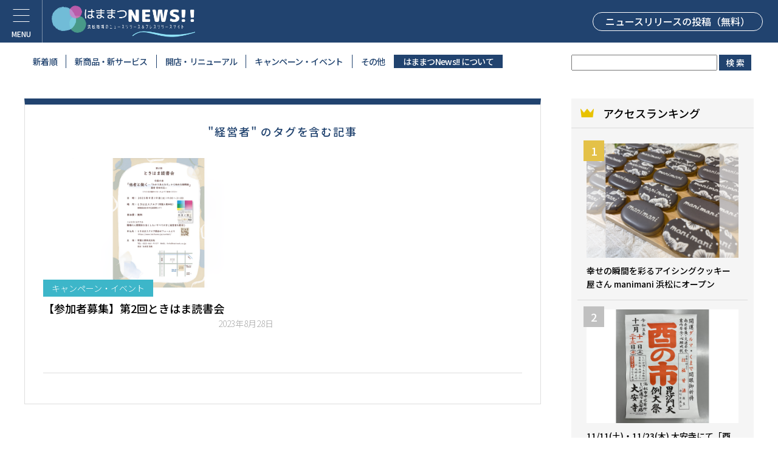

--- FILE ---
content_type: text/html; charset=UTF-8
request_url: https://hamanews.net/tag/%E7%B5%8C%E5%96%B6%E8%80%85/
body_size: 25916
content:
<!DOCTYPE html>
<html lang="ja" prefix="og: http://ogp.me/ns#">
<head>
<meta charset="UTF-8" />

<link href="https://hamanews.net/css/reset.css" rel="stylesheet" type="text/css" />
<link href="https://hamanews.net/css/style.css" rel="stylesheet" type="text/css" />
<link href="https://hamanews.net/css/print.css" rel="stylesheet" type="text/css" media="print" />
<meta http-equiv="content-language" content="ja" />
<meta name="viewport" content="width=device-width, initial-scale=1, maximum-scale=2.0, minimum-scale=1,user-scalable=yes">
<meta name="format-detection" content="telephone=no" />
<script src="https://ajax.googleapis.com/ajax/libs/jquery/1.8.3/jquery.min.js"></script>
<script src="https://hamanews.net/js/masonry.pkgd.min.js"></script>
<script src="https://hamanews.net/js/common.js"></script>
    
<link rel="preconnect" href="https://fonts.googleapis.com">
<link rel="preconnect" href="https://fonts.gstatic.com" crossorigin>
<link href="https://fonts.googleapis.com/css2?family=Noto+Sans+JP:wght@300;500;700&display=swap" rel="stylesheet">
    
<title>経営者 - はままつNEWS!!</title>
	<style>img:is([sizes="auto" i], [sizes^="auto," i]) { contain-intrinsic-size: 3000px 1500px }</style>
	
		<!-- All in One SEO 4.1.9.4 -->
		<meta name="robots" content="max-image-preview:large" />
		<link rel="canonical" href="https://hamanews.net/tag/%E7%B5%8C%E5%96%B6%E8%80%85/" />
		<script type="application/ld+json" class="aioseo-schema">
			{"@context":"https:\/\/schema.org","@graph":[{"@type":"WebSite","@id":"https:\/\/hamanews.net\/#website","url":"https:\/\/hamanews.net\/","name":"\u306f\u307e\u307e\u3064NEWS!!","inLanguage":"ja","publisher":{"@id":"https:\/\/hamanews.net\/#organization"}},{"@type":"Organization","@id":"https:\/\/hamanews.net\/#organization","name":"\u306f\u307e\u307e\u3064NEWS!!","url":"https:\/\/hamanews.net\/"},{"@type":"BreadcrumbList","@id":"https:\/\/hamanews.net\/tag\/%E7%B5%8C%E5%96%B6%E8%80%85\/#breadcrumblist","itemListElement":[{"@type":"ListItem","@id":"https:\/\/hamanews.net\/#listItem","position":1,"item":{"@type":"WebPage","@id":"https:\/\/hamanews.net\/","name":"\u30db\u30fc\u30e0","url":"https:\/\/hamanews.net\/"},"nextItem":"https:\/\/hamanews.net\/tag\/%e7%b5%8c%e5%96%b6%e8%80%85\/#listItem"},{"@type":"ListItem","@id":"https:\/\/hamanews.net\/tag\/%e7%b5%8c%e5%96%b6%e8%80%85\/#listItem","position":2,"item":{"@type":"WebPage","@id":"https:\/\/hamanews.net\/tag\/%e7%b5%8c%e5%96%b6%e8%80%85\/","name":"\u7d4c\u55b6\u8005","url":"https:\/\/hamanews.net\/tag\/%e7%b5%8c%e5%96%b6%e8%80%85\/"},"previousItem":"https:\/\/hamanews.net\/#listItem"}]},{"@type":"CollectionPage","@id":"https:\/\/hamanews.net\/tag\/%E7%B5%8C%E5%96%B6%E8%80%85\/#collectionpage","url":"https:\/\/hamanews.net\/tag\/%E7%B5%8C%E5%96%B6%E8%80%85\/","name":"\u7d4c\u55b6\u8005 - \u306f\u307e\u307e\u3064NEWS!!","inLanguage":"ja","isPartOf":{"@id":"https:\/\/hamanews.net\/#website"},"breadcrumb":{"@id":"https:\/\/hamanews.net\/tag\/%E7%B5%8C%E5%96%B6%E8%80%85\/#breadcrumblist"}}]}
		</script>
		<!-- All in One SEO -->

<link rel="alternate" type="application/rss+xml" title="はままつNEWS!! &raquo; フィード" href="https://hamanews.net/feed/" />
<link rel="alternate" type="application/rss+xml" title="はままつNEWS!! &raquo; コメントフィード" href="https://hamanews.net/comments/feed/" />
<script type="text/javascript" id="wpp-js" src="https://hamanews.net/wp-content/plugins/wordpress-popular-posts/assets/js/wpp.min.js?ver=7.3.6" data-sampling="0" data-sampling-rate="100" data-api-url="https://hamanews.net/wp-json/wordpress-popular-posts" data-post-id="0" data-token="ffda31abab" data-lang="0" data-debug="0"></script>
<link rel="alternate" type="application/rss+xml" title="はままつNEWS!! &raquo; 経営者 タグのフィード" href="https://hamanews.net/tag/%e7%b5%8c%e5%96%b6%e8%80%85/feed/" />
		<!-- This site uses the Google Analytics by MonsterInsights plugin v8.10.0 - Using Analytics tracking - https://www.monsterinsights.com/ -->
		<!-- Note: MonsterInsights is not currently configured on this site. The site owner needs to authenticate with Google Analytics in the MonsterInsights settings panel. -->
					<!-- No UA code set -->
				<!-- / Google Analytics by MonsterInsights -->
		<link rel='stylesheet' id='wp-block-library-css' href='https://hamanews.net/wp-includes/css/dist/block-library/style.min.css?ver=6.8.3' type='text/css' media='all' />
<style id='classic-theme-styles-inline-css' type='text/css'>
/*! This file is auto-generated */
.wp-block-button__link{color:#fff;background-color:#32373c;border-radius:9999px;box-shadow:none;text-decoration:none;padding:calc(.667em + 2px) calc(1.333em + 2px);font-size:1.125em}.wp-block-file__button{background:#32373c;color:#fff;text-decoration:none}
</style>
<style id='global-styles-inline-css' type='text/css'>
:root{--wp--preset--aspect-ratio--square: 1;--wp--preset--aspect-ratio--4-3: 4/3;--wp--preset--aspect-ratio--3-4: 3/4;--wp--preset--aspect-ratio--3-2: 3/2;--wp--preset--aspect-ratio--2-3: 2/3;--wp--preset--aspect-ratio--16-9: 16/9;--wp--preset--aspect-ratio--9-16: 9/16;--wp--preset--color--black: #000000;--wp--preset--color--cyan-bluish-gray: #abb8c3;--wp--preset--color--white: #ffffff;--wp--preset--color--pale-pink: #f78da7;--wp--preset--color--vivid-red: #cf2e2e;--wp--preset--color--luminous-vivid-orange: #ff6900;--wp--preset--color--luminous-vivid-amber: #fcb900;--wp--preset--color--light-green-cyan: #7bdcb5;--wp--preset--color--vivid-green-cyan: #00d084;--wp--preset--color--pale-cyan-blue: #8ed1fc;--wp--preset--color--vivid-cyan-blue: #0693e3;--wp--preset--color--vivid-purple: #9b51e0;--wp--preset--gradient--vivid-cyan-blue-to-vivid-purple: linear-gradient(135deg,rgba(6,147,227,1) 0%,rgb(155,81,224) 100%);--wp--preset--gradient--light-green-cyan-to-vivid-green-cyan: linear-gradient(135deg,rgb(122,220,180) 0%,rgb(0,208,130) 100%);--wp--preset--gradient--luminous-vivid-amber-to-luminous-vivid-orange: linear-gradient(135deg,rgba(252,185,0,1) 0%,rgba(255,105,0,1) 100%);--wp--preset--gradient--luminous-vivid-orange-to-vivid-red: linear-gradient(135deg,rgba(255,105,0,1) 0%,rgb(207,46,46) 100%);--wp--preset--gradient--very-light-gray-to-cyan-bluish-gray: linear-gradient(135deg,rgb(238,238,238) 0%,rgb(169,184,195) 100%);--wp--preset--gradient--cool-to-warm-spectrum: linear-gradient(135deg,rgb(74,234,220) 0%,rgb(151,120,209) 20%,rgb(207,42,186) 40%,rgb(238,44,130) 60%,rgb(251,105,98) 80%,rgb(254,248,76) 100%);--wp--preset--gradient--blush-light-purple: linear-gradient(135deg,rgb(255,206,236) 0%,rgb(152,150,240) 100%);--wp--preset--gradient--blush-bordeaux: linear-gradient(135deg,rgb(254,205,165) 0%,rgb(254,45,45) 50%,rgb(107,0,62) 100%);--wp--preset--gradient--luminous-dusk: linear-gradient(135deg,rgb(255,203,112) 0%,rgb(199,81,192) 50%,rgb(65,88,208) 100%);--wp--preset--gradient--pale-ocean: linear-gradient(135deg,rgb(255,245,203) 0%,rgb(182,227,212) 50%,rgb(51,167,181) 100%);--wp--preset--gradient--electric-grass: linear-gradient(135deg,rgb(202,248,128) 0%,rgb(113,206,126) 100%);--wp--preset--gradient--midnight: linear-gradient(135deg,rgb(2,3,129) 0%,rgb(40,116,252) 100%);--wp--preset--font-size--small: 13px;--wp--preset--font-size--medium: 20px;--wp--preset--font-size--large: 36px;--wp--preset--font-size--x-large: 42px;--wp--preset--spacing--20: 0.44rem;--wp--preset--spacing--30: 0.67rem;--wp--preset--spacing--40: 1rem;--wp--preset--spacing--50: 1.5rem;--wp--preset--spacing--60: 2.25rem;--wp--preset--spacing--70: 3.38rem;--wp--preset--spacing--80: 5.06rem;--wp--preset--shadow--natural: 6px 6px 9px rgba(0, 0, 0, 0.2);--wp--preset--shadow--deep: 12px 12px 50px rgba(0, 0, 0, 0.4);--wp--preset--shadow--sharp: 6px 6px 0px rgba(0, 0, 0, 0.2);--wp--preset--shadow--outlined: 6px 6px 0px -3px rgba(255, 255, 255, 1), 6px 6px rgba(0, 0, 0, 1);--wp--preset--shadow--crisp: 6px 6px 0px rgba(0, 0, 0, 1);}:where(.is-layout-flex){gap: 0.5em;}:where(.is-layout-grid){gap: 0.5em;}body .is-layout-flex{display: flex;}.is-layout-flex{flex-wrap: wrap;align-items: center;}.is-layout-flex > :is(*, div){margin: 0;}body .is-layout-grid{display: grid;}.is-layout-grid > :is(*, div){margin: 0;}:where(.wp-block-columns.is-layout-flex){gap: 2em;}:where(.wp-block-columns.is-layout-grid){gap: 2em;}:where(.wp-block-post-template.is-layout-flex){gap: 1.25em;}:where(.wp-block-post-template.is-layout-grid){gap: 1.25em;}.has-black-color{color: var(--wp--preset--color--black) !important;}.has-cyan-bluish-gray-color{color: var(--wp--preset--color--cyan-bluish-gray) !important;}.has-white-color{color: var(--wp--preset--color--white) !important;}.has-pale-pink-color{color: var(--wp--preset--color--pale-pink) !important;}.has-vivid-red-color{color: var(--wp--preset--color--vivid-red) !important;}.has-luminous-vivid-orange-color{color: var(--wp--preset--color--luminous-vivid-orange) !important;}.has-luminous-vivid-amber-color{color: var(--wp--preset--color--luminous-vivid-amber) !important;}.has-light-green-cyan-color{color: var(--wp--preset--color--light-green-cyan) !important;}.has-vivid-green-cyan-color{color: var(--wp--preset--color--vivid-green-cyan) !important;}.has-pale-cyan-blue-color{color: var(--wp--preset--color--pale-cyan-blue) !important;}.has-vivid-cyan-blue-color{color: var(--wp--preset--color--vivid-cyan-blue) !important;}.has-vivid-purple-color{color: var(--wp--preset--color--vivid-purple) !important;}.has-black-background-color{background-color: var(--wp--preset--color--black) !important;}.has-cyan-bluish-gray-background-color{background-color: var(--wp--preset--color--cyan-bluish-gray) !important;}.has-white-background-color{background-color: var(--wp--preset--color--white) !important;}.has-pale-pink-background-color{background-color: var(--wp--preset--color--pale-pink) !important;}.has-vivid-red-background-color{background-color: var(--wp--preset--color--vivid-red) !important;}.has-luminous-vivid-orange-background-color{background-color: var(--wp--preset--color--luminous-vivid-orange) !important;}.has-luminous-vivid-amber-background-color{background-color: var(--wp--preset--color--luminous-vivid-amber) !important;}.has-light-green-cyan-background-color{background-color: var(--wp--preset--color--light-green-cyan) !important;}.has-vivid-green-cyan-background-color{background-color: var(--wp--preset--color--vivid-green-cyan) !important;}.has-pale-cyan-blue-background-color{background-color: var(--wp--preset--color--pale-cyan-blue) !important;}.has-vivid-cyan-blue-background-color{background-color: var(--wp--preset--color--vivid-cyan-blue) !important;}.has-vivid-purple-background-color{background-color: var(--wp--preset--color--vivid-purple) !important;}.has-black-border-color{border-color: var(--wp--preset--color--black) !important;}.has-cyan-bluish-gray-border-color{border-color: var(--wp--preset--color--cyan-bluish-gray) !important;}.has-white-border-color{border-color: var(--wp--preset--color--white) !important;}.has-pale-pink-border-color{border-color: var(--wp--preset--color--pale-pink) !important;}.has-vivid-red-border-color{border-color: var(--wp--preset--color--vivid-red) !important;}.has-luminous-vivid-orange-border-color{border-color: var(--wp--preset--color--luminous-vivid-orange) !important;}.has-luminous-vivid-amber-border-color{border-color: var(--wp--preset--color--luminous-vivid-amber) !important;}.has-light-green-cyan-border-color{border-color: var(--wp--preset--color--light-green-cyan) !important;}.has-vivid-green-cyan-border-color{border-color: var(--wp--preset--color--vivid-green-cyan) !important;}.has-pale-cyan-blue-border-color{border-color: var(--wp--preset--color--pale-cyan-blue) !important;}.has-vivid-cyan-blue-border-color{border-color: var(--wp--preset--color--vivid-cyan-blue) !important;}.has-vivid-purple-border-color{border-color: var(--wp--preset--color--vivid-purple) !important;}.has-vivid-cyan-blue-to-vivid-purple-gradient-background{background: var(--wp--preset--gradient--vivid-cyan-blue-to-vivid-purple) !important;}.has-light-green-cyan-to-vivid-green-cyan-gradient-background{background: var(--wp--preset--gradient--light-green-cyan-to-vivid-green-cyan) !important;}.has-luminous-vivid-amber-to-luminous-vivid-orange-gradient-background{background: var(--wp--preset--gradient--luminous-vivid-amber-to-luminous-vivid-orange) !important;}.has-luminous-vivid-orange-to-vivid-red-gradient-background{background: var(--wp--preset--gradient--luminous-vivid-orange-to-vivid-red) !important;}.has-very-light-gray-to-cyan-bluish-gray-gradient-background{background: var(--wp--preset--gradient--very-light-gray-to-cyan-bluish-gray) !important;}.has-cool-to-warm-spectrum-gradient-background{background: var(--wp--preset--gradient--cool-to-warm-spectrum) !important;}.has-blush-light-purple-gradient-background{background: var(--wp--preset--gradient--blush-light-purple) !important;}.has-blush-bordeaux-gradient-background{background: var(--wp--preset--gradient--blush-bordeaux) !important;}.has-luminous-dusk-gradient-background{background: var(--wp--preset--gradient--luminous-dusk) !important;}.has-pale-ocean-gradient-background{background: var(--wp--preset--gradient--pale-ocean) !important;}.has-electric-grass-gradient-background{background: var(--wp--preset--gradient--electric-grass) !important;}.has-midnight-gradient-background{background: var(--wp--preset--gradient--midnight) !important;}.has-small-font-size{font-size: var(--wp--preset--font-size--small) !important;}.has-medium-font-size{font-size: var(--wp--preset--font-size--medium) !important;}.has-large-font-size{font-size: var(--wp--preset--font-size--large) !important;}.has-x-large-font-size{font-size: var(--wp--preset--font-size--x-large) !important;}
:where(.wp-block-post-template.is-layout-flex){gap: 1.25em;}:where(.wp-block-post-template.is-layout-grid){gap: 1.25em;}
:where(.wp-block-columns.is-layout-flex){gap: 2em;}:where(.wp-block-columns.is-layout-grid){gap: 2em;}
:root :where(.wp-block-pullquote){font-size: 1.5em;line-height: 1.6;}
</style>
<link rel='stylesheet' id='contact-form-7-css' href='https://hamanews.net/wp-content/plugins/contact-form-7/includes/css/styles.css?ver=5.5.6' type='text/css' media='all' />
<link rel='stylesheet' id='wpcf7-redirect-script-frontend-css' href='https://hamanews.net/wp-content/plugins/wpcf7-redirect/build/css/wpcf7-redirect-frontend.min.css?ver=6.8.3' type='text/css' media='all' />
<link rel='stylesheet' id='susty-style-css' href='https://hamanews.net/wp-content/themes/susty-master/style.css?ver=6.8.3' type='text/css' media='all' />
<script type="text/javascript" src="https://hamanews.net/wp-includes/js/jquery/jquery.min.js?ver=3.7.1" id="jquery-core-js"></script>
<script type="text/javascript" src="https://hamanews.net/wp-includes/js/jquery/jquery-migrate.min.js?ver=3.4.1" id="jquery-migrate-js"></script>
<link rel="https://api.w.org/" href="https://hamanews.net/wp-json/" /><link rel="alternate" title="JSON" type="application/json" href="https://hamanews.net/wp-json/wp/v2/tags/1159" /><link rel="EditURI" type="application/rsd+xml" title="RSD" href="https://hamanews.net/xmlrpc.php?rsd" />
<meta name="generator" content="WordPress 6.8.3" />
<meta name="generator" content="Site Kit by Google 1.71.0" />            <style id="wpp-loading-animation-styles">@-webkit-keyframes bgslide{from{background-position-x:0}to{background-position-x:-200%}}@keyframes bgslide{from{background-position-x:0}to{background-position-x:-200%}}.wpp-widget-block-placeholder,.wpp-shortcode-placeholder{margin:0 auto;width:60px;height:3px;background:#dd3737;background:linear-gradient(90deg,#dd3737 0%,#571313 10%,#dd3737 100%);background-size:200% auto;border-radius:3px;-webkit-animation:bgslide 1s infinite linear;animation:bgslide 1s infinite linear}</style>
                
<!--[if lt IE 10]>
<script src="https://hamanews.net/js/matchmedia.js"></script>
<![endif]-->
<!--[if lt IE 9]>
<link href="https://hamanews.net/css/pc.css" rel="stylesheet" type="text/css" />
<link href="https://hamanews.net/css/ie8.css" rel="stylesheet" type="text/css" />
<script src="https://hamanews.net/js/html5shiv.js"></script>
<![endif]-->
<!-- Google Tag Manager -->
<script>(function(w,d,s,l,i){w[l]=w[l]||[];w[l].push({'gtm.start':
new Date().getTime(),event:'gtm.js'});var f=d.getElementsByTagName(s)[0],
j=d.createElement(s),dl=l!='dataLayer'?'&l='+l:'';j.async=true;j.src=
'https://www.googletagmanager.com/gtm.js?id='+i+dl;f.parentNode.insertBefore(j,f);
})(window,document,'script','dataLayer','GTM-5GSCX5C');</script>
<!-- End Google Tag Manager -->
</head>

<body id="">
<!-- Google Tag Manager (noscript) -->
<noscript><iframe src="https://www.googletagmanager.com/ns.html?id=GTM-5GSCX5C"
height="0" width="0" style="display:none;visibility:hidden"></iframe></noscript>
<!-- End Google Tag Manager (noscript) -->

<div id="top">
    
<header class="flex jsb">
<h1 id="logo"><a href="https://hamanews.net/"><img src="https://hamanews.net/images/common/logo01.png" alt="はままつNEWS！！"></a></h1>
<p><a href="https://hamanews.net/posting/" rel="noopener">ニュースリリース<br class="pc_none">の投稿（無料）</a></p>

    <a href="#open" class="open"><span></span><span></span><span></span></a>
    <nav class="g_nav">
        <div class="inner">
          <ul class="nav01">
         <li><a href="/new/">新着順</a></li>
         <li><a href="https://hamanews.net/category/product/">新商品・新サービス</a></li>
         <li><a href="https://hamanews.net/category/shop/">開店・リニューアル</a></li>
         <li><a href="https://hamanews.net/category/event/">キャンペーン・イベント</a></li>
         <li><a href="https://hamanews.net/category/etc/">その他</a></li>
         <form role="search" method="get" class="search-form pc_none" action="/">
        <li>
            <label>
            <input type="search" class="search-field" value="" name="s" tabindex="-1">
        </label>
            <input type="submit" class="search-submit" value="検 索">
    </form>
        </li>
         <li class="press"><a href="https://hamanews.net/posting/">ニュースリリースの投稿（無料）</a></li>
          </ul>
              <p class="nav02 flex"><a href="https://www.facebook.com/hamamatsucci" target="_blank" rel="noopener"><img src="https://hamanews.net/images/common/sns01.png" alt="facebook"></a>
              <a href="https://twitter.com/hamamatsucci" target="_blank" rel="noopener"><img src="https://hamanews.net/images/common/sns02.png" alt="twitter"></a>
              <a href="https://www.instagram.com/hamamatsucci/" target="_blank" rel="noopener"><img src="https://hamanews.net/images/common/sns03.png" alt="instagram"></a>
              <a href="https://page.line.me/394lphos" target="_blank" rel="noopener"><img src="https://hamanews.net/images/common/sns04.png" alt="LINE"></a>
</p>
          <ul class="nav03">
              <li><a href="https://hamanews.net/about/">はままつNEWS!!について</a></li>
              <li><a href="https://www.hamamatsu-cci.or.jp/mail_magazine/regist/188" target="_blank">ニュースリリース配信サービス</a></li>
              <li><a href="https://hamanews.net/inquiry/">お問合せ</a></li>
          </ul> 
         </div>   
    </nav>

</header>    
<div id="contents" class="contents1200 flex jsb">
    
<section id="h_maincontents">
     <ul class="categorymenu">
         <li><a href="https://hamanews.net/new/">新着順</a></li>
         <li><a href="https://hamanews.net/category/product/">新商品・新サービス</a></li>
         <li><a href="https://hamanews.net/category/shop/">開店・リニューアル</a></li>
         <li><a href="https://hamanews.net/category/event/">キャンペーン・イベント</a></li>
         <li><a href="https://hamanews.net/category/etc/">その他</a></li>
         <li class="press"><a href="https://hamanews.net/about/">はままつNews!! について</a></li>
     </ul>
</section>
    
<section id="h_navcontents">  
    <div class="seacharea contents580">
    <form role="search" method="get" class="search-form" action="/">
        <label>
            <input type="search" class="search-field" value="" name="s" tabindex="-1">
        </label>
            <input type="submit" class="search-submit" value="検 索">
    </form>
    </div>
</section>
    
<section id="maincontents">
    
    <div class="postindexarea new">
        <h2>"経営者" のタグを含む記事</h2>
        
        <ul class="list1 flex jsb">
            <li><a href="https://hamanews.net/2023/event/1942/">
                <div class="image"><img width="730" height="548" src="https://hamanews.net/wp-content/uploads/2023/08/はままつNEWS用写真②-36-3.png" class="attachment-730x9999 size-730x9999" alt="" decoding="async" fetchpriority="high" srcset="https://hamanews.net/wp-content/uploads/2023/08/はままつNEWS用写真②-36-3.png 1200w, https://hamanews.net/wp-content/uploads/2023/08/はままつNEWS用写真②-36-3-300x225.png 300w, https://hamanews.net/wp-content/uploads/2023/08/はままつNEWS用写真②-36-3-1024x768.png 1024w, https://hamanews.net/wp-content/uploads/2023/08/はままつNEWS用写真②-36-3-768x576.png 768w" sizes="(max-width: 730px) 100vw, 730px" /></div>
<span class="event">キャンペーン・イベント</span>
                <h3>【参加者募集】第2回ときはま読書会</h3>
<div class="date">2023年8月28日</div>
                <p></p>
            </a></li>
        </ul>
        
            </div>
    
</section>
    
<section id="navcontents">
    <div class="rankingarea">
        <p class="title"><img src="https://hamanews.net/images/common/icon01.png" alt="">アクセスランキング</p>
    <ul>
<div class="wpp-shortcode"><script type="application/json" data-id="wpp-shortcode-inline-js">{"title":"","limit":"5","offset":0,"range":"last30days","time_quantity":24,"time_unit":"hour","freshness":false,"order_by":"views","post_type":"post","pid":"","exclude":"","cat":"","taxonomy":"category","term_id":"","author":"","shorten_title":{"active":false,"length":0,"words":false},"post-excerpt":{"active":false,"length":0,"keep_format":false,"words":false},"thumbnail":{"active":false,"build":"manual","width":0,"height":0},"rating":false,"stats_tag":{"comment_count":false,"views":true,"author":false,"date":{"active":false,"format":"F j, Y"},"category":false,"taxonomy":{"active":false,"name":"category"}},"markup":{"custom_html":true,"wpp-start":"<ul class=\"wpp-list\">","wpp-end":"<\/ul>","title-start":"<h2>","title-end":"<\/h2>","post-html":"<li class=\"{current_class}\">{thumb} {title} <span class=\"wpp-meta post-stats\">{stats}<\/span><p class=\"wpp-excerpt\">{excerpt}<\/p><\/li>"},"theme":{"name":""}}</script><div class="wpp-shortcode-placeholder"></div></div>    </ul>
    </div>
    
    <a href="https://www.hamamatsu-cci.or.jp/mail_magazine/regist/188" target="_blank" class="mailbtn"><img src="https://hamanews.net/images/common/icon02.png" alt="">ニュースリリース配信サービス</a>
</section>
</div>
<!-- /contents -->
 
<footer>

     <ul class="categorymenu">
         <li><a href="https://hamanews.net/new/">新着順</a></li>
         <li><a href="https://hamanews.net/category/product/">新商品・新サービス</a></li>
         <li><a href="https://hamanews.net/category/shop/">開店・リニューアル</a></li>
         <li><a href="https://hamanews.net/category/event/">キャンペーン・イベント</a></li>
         <li><a href="https://hamanews.net/category/etc/">その他</a></li>
     </ul>

    <p class="logo"><a href="/"><img src="https://hamanews.net/images/common/logo01.png" alt="はままつNEWS！！"></a></p>
    <p class="copy">&copy; 浜松商工会議所 <br class="pc_none">[Hamamatsu Chamber of Commerce and Industry]</p>

    <div class="bottom_menu">
        <ul>
            <li><a href="https://hamanews.net/category/product/"><span>新商品<br>新サービス</span></a></li>
            <li><a href="https://hamanews.net/category/shop/"><span>開店<br>リニューアル</span></a></li>
            <li><a href="https://hamanews.net/category/event/"><span>キャンペーン<br>イベント</span></a></li>
            <li><a href="https://hamanews.net/category/etc/"><span>その他</span></a></li>
        </ul>
       </div>
</footer>

</div>
	
	<p class="go_top"></p>

<script type="speculationrules">
{"prefetch":[{"source":"document","where":{"and":[{"href_matches":"\/*"},{"not":{"href_matches":["\/wp-*.php","\/wp-admin\/*","\/wp-content\/uploads\/*","\/wp-content\/*","\/wp-content\/plugins\/*","\/wp-content\/themes\/susty-master\/*","\/*\\?(.+)"]}},{"not":{"selector_matches":"a[rel~=\"nofollow\"]"}},{"not":{"selector_matches":".no-prefetch, .no-prefetch a"}}]},"eagerness":"conservative"}]}
</script>
<script type="text/javascript" src="https://hamanews.net/wp-includes/js/dist/vendor/wp-polyfill.min.js?ver=3.15.0" id="wp-polyfill-js"></script>
<script type="text/javascript" id="contact-form-7-js-extra">
/* <![CDATA[ */
var wpcf7 = {"api":{"root":"https:\/\/hamanews.net\/wp-json\/","namespace":"contact-form-7\/v1"}};
/* ]]> */
</script>
<script type="text/javascript" src="https://hamanews.net/wp-content/plugins/contact-form-7/includes/js/index.js?ver=5.5.6" id="contact-form-7-js"></script>
<script type="text/javascript" id="wpcf7-redirect-script-js-extra">
/* <![CDATA[ */
var wpcf7r = {"ajax_url":"https:\/\/hamanews.net\/wp-admin\/admin-ajax.php"};
/* ]]> */
</script>
<script type="text/javascript" src="https://hamanews.net/wp-content/plugins/wpcf7-redirect/build/js/wpcf7r-fe.js?ver=1.1" id="wpcf7-redirect-script-js"></script>

</body>
</html>

--- FILE ---
content_type: text/css
request_url: https://hamanews.net/css/style.css
body_size: 133
content:
@import url(pc.css) screen and (min-width: 641px);
@import url(smart.css) screen and (max-width: 640px);
@import url(pc.css) print;

--- FILE ---
content_type: text/css
request_url: https://hamanews.net/css/pc.css
body_size: 39817
content:
@charset "utf-8";

/*********************
* base
*********************/
* {
	box-sizing: border-box;
}
body ,
html {
    width: 100%;
    background-color: #fff;
}
html {
	scroll-behavior: smooth;
}
body, h1, h2, h3, h4, h5, h6, pre, li, dt, dd, th, td, p {
	font-family: 'Noto Sans JP', "游ゴシック", YuGothic, "ヒラギノ角ゴ Pro W3", "Hiragino Kaku Gothic Pro", "メイリオ", Meiryo, Osaka, "ＭＳ Ｐゴシック", "MS PGothic", sans-serif;
	font-size: 14px;
    font-weight: normal;
	line-height: 1.6;
    font-weight: 300;
	color: #000000;
}
input , textarea, select , option {
	font-family: 'Noto Sans JP', "游ゴシック", YuGothic, "ヒラギノ角ゴ Pro W3", "Hiragino Kaku Gothic Pro", "メイリオ", Meiryo, Osaka, "ＭＳ Ｐゴシック", "MS PGothic", sans-serif;
    font-size: 14px;
}
a {
    color: #000000;
    transition: all 0.3s ease;
    text-decoration: none;
}
a:visited {
	text-decoration: none;
}
.fontMin ,
.fontMin * {
    font-family:  "Yu Mincho", "游明朝", YuMincho, 'ヒラギノ明朝 Pro W3' , 'HiraMinPro-W3' , 'Noto Serif JP' ,serif;
}
.fontCen {
	font-family: "Century Gothic", Century Gothic, sans-serif;
}
.fontRom {
	font-family: "Times New Roman", Times New Roman, serif;
}
.fontVer ,
.fontVer * {
  -webkit-writing-mode: vertical-rl;
  -ms-writing-mode: tb-rl;
  -o-writing-mode: vertical-rl;
  writing-mode: vertical-rl;
}

/*********************
* common tags
*********************/
.align_left {
	text-align: left;
}

.align_center {
	text-align: center;
}

.align_right {
	text-align: right;
}

.float_left {
	float: left;
}

.float_right {
	float: right;
}

.clearfix:after {
	content: ".";
	display: block;
	height: 0;
	clear: both;
	visibility: hidden;
}

.clearfix { min-height: 1px; }
.flex {
	display: flex;
	flex-wrap: wrap;
}

.flex.jsb {
	justify-content: space-between;
}
.flex.jfe {
	justify-content: flex-end;
}

.flex.aic {
	align-items: center;
}
img {
	border: 0;
	max-width: 100%;
	height: auto;
	vertical-align: top;
}
p + p {
	margin-top: 20px;
}
table {
	font-size:inherit;
	font:100%;
}

.alert {
	font-weight: bold;
	color: #FF0000;
}
a:hover ,
.hover_opacity:hover {
    opacity: 0.7;
    transition: all 0.3s ease;
}
.pc_none {
    display: none;
}
.fz16 {
    font-size: calc(16em / 14);
}
.fw500 {
    font-weight: 500;
}

/*********************
* main structure
*********************/



/*********************
* HEADER
*********************/
header {
    width: 100%;
    position: fixed;
    top: 0;
    left: 0;
    z-index: 1000;
    background-color: #21436f;
    height: 70px;
    padding: 0 25px 0 85px;
    align-items: center;
}
header ,
header * { 
    font-weight: 500;
    transition: all 0.3s ease;
}

header #logo {
	width: 236px;
}
header > p:not(#logo) a {
    display: block;
    font-size: calc(16em / 14);
    border: 1px solid #fff;
    color: #fff;
    line-height: 1.2;
    padding: 5px 20px;
    border-radius: 35px;
}

header .open {
	display: block;
	width: 70px;
	height: 70px;
	position: absolute;
	top: 0;
	left: 0;
	z-index: 5000;
    border-right: 1px solid rgba(255,255,255,.4);
}
header .open::after {
    content:  'MENU';
    display: block;
    color: #fff;
    font-size: calc(12em / 14);
    position: absolute;
	left: 50%;
	transform: translateX(-50%);
    bottom: 5px;
}

header .open span {
	position: absolute;
	left: 50%;
	transform: translateX(-50%);
	width: 27px;
	height: 1px;
	background-color: #fff;
	transition: ease all .5s;
}

header .open span:nth-child(1) { top: 15px; }
header .open span:nth-child(2) { top: 25px; }
header .open span:nth-child(3) { top: 35px; }

header .open.active {
    background-color: #fff;
}
header .open.active::after {
    color: #3a587f;
}
header .open.active span {
	background-color: #3a587f;
}

header .open.active span:nth-child(1) { top: 25px; transform: translateX(-50%) rotate(45deg); }
header .open.active span:nth-child(2) { display: none; }
header .open.active span:nth-child(3) { top: 25px; transform: translateX(-50%) rotate(-45deg); }

header .g_nav {
	display: none;
	width: 100%;
	height: calc(100vh - 70px);
	position: absolute;
	top: 70px;
	left: 0;
	z-index: -1;
    background-color: rgba(0,0,0,.6);
}
.open header .g_nav {
    z-index: 1000;
}
header .g_nav .inner {
    width: 320px;
    height: 100%;
    background-color: #fff;
	overflow-y: scroll;
	scrollbar-width: thin;
}
header .g_nav .inner::-webkit-scrollbar {
	width: 5px;
}
header .g_nav .inner::-webkit-scrollbar-thumb {
  background: #21436f;
}
header .g_nav .nav01 {
    border-top: 1px solid #dedede;
}
header .g_nav .nav01 li {
    border-bottom: 1px solid #dedede;
}
header .g_nav .nav01 li a {
    display: block;
    font-size: calc(20em / 14);
    padding: 20px 25px;
}
header .g_nav .nav01 li.press a {
    background-color: #21436f;
    color: #fff;
}

header .g_nav .nav02 {
    padding: 25px 0 25px 25px;
    border-bottom: 1px solid #dedede;
}
header .g_nav .nav02 a {
    display: block;
    width: 35px;
    margin-right: 15px;
}
header .g_nav .nav03 {
    margin-top: 20px;
    margin-left: 25px;
}
header .g_nav .nav03 li a {
    display: block;
    font-size: calc(16em / 14);
    padding: 5px 0;
}

/*********************
* FOOTER
*********************/
footer {
    background-color: #21436f; 
    padding-top: 25px;
    padding-bottom: 15px;
}
footer * {
    font-weight: 500;
}
footer .categorymenu {
    display: flex;
    flex-wrap: wrap;
    justify-content: center;
    padding-bottom: 25px;
    margin-bottom: 25px;
    border-bottom: 1px solid rgba(255,255,255,.2);
}
footer .categorymenu li {
    padding: 0 2em;
}
footer .categorymenu li a {
    color: #fff;
}
footer .categorymenu li:not(:last-of-type) {
    border-right: 1px solid #fff;
}
footer .logo {
    width: 321px;
    margin: 0 auto 15px;
}
footer .copy { 
    font-size: calc(13em / 14);
    color: #7693b9;
    letter-spacing: -0.01em;
    text-align: center;
}
footer .bottom_menu {
    display: none;
}
.go_top {
    position: fixed;
    right: 25px;
    bottom: 25px;
    width: 50px;
    height: 50px;
    border-radius: 50%;
    background-color: #21436f; 
    border: 1px solid #fff;
}
.go_top::before {
    content:  '';
    border-top: solid 2px #fff600;
    border-right: solid 2px #fff600;
    transform: rotate( -45deg );
    width: 8px;
    height: 8px;
    position: absolute;
    top: calc(50% - 4px);
    right: calc(50% - 4px);
    cursor: pointer;
}

/*********************
* CONTENTS
*********************/
#contents {
    position: relative;
    align-items: flex-start;
    padding-top: 90px;
    padding-bottom: 50px;
}
.contents1500 {
    margin: 0 50px;
} 
.contents1440 {
    max-width: 1440px;
    padding: 0 30px;
    margin-right: auto;
    margin-left: auto;
}
.contents1200 {
    max-width: 1260px;
    padding: 0 30px;
    margin-right: auto;
    margin-left: auto;
}

#maincontents ,
#h_maincontents {
    width: calc(100% - 350px);
}
#navcontents ,
#h_navcontents {
    width: 300px;
}
#h_maincontents ,
#h_navcontents {
    margin-bottom: 45px;
}
#h_maincontents {
/*    overflow-x: scroll; */
}
#h_maincontents .categorymenu {
    width: 850px;
display: flex;
    flex-wrap: wrap;
}
#h_maincontents .categorymenu li {
    border-right: 1px solid #21436f;
    margin-bottom: 5px;
}
#h_maincontents .categorymenu li a {
    display: block;
    font-weight: 500;
    color: #21436f;
    padding: 0 1em;
    letter-spacing: -0.05em;
}
#h_maincontents .categorymenu li.press a {
    background-color: #21436f;
    color: #fff;
}
#h_navcontents .seacharea {
}
#h_navcontents .seacharea label {
    width: 240px;
}
#h_navcontents .seacharea label input {
    width: 240px;
}
#h_navcontents .seacharea .search-submit {
    background-color: #21436f;
    color: #fff;
    padding: 0.2em 0.8em;
    border: 0;
}

.btn01 {
    display: block;
    width: 190px;
    margin-right: auto;
    margin-left: auto;
    font-size: calc(16em / 14);
    font-weight: 500;
    background-color: #21436f;
    color: #fff;
    text-align: center;
    border-radius: 40px;
    padding: 0.5em 0;
    position: relative;
}
.btn01::after {
    content: '';
    border-top: solid 1px #fbf202;
    border-right: solid 1px #fbf202;
    transform: rotate( 45deg );
    width: 6px;
    height: 6px;
    position: absolute;
    top: calc(50% - 3px);
    right: 20px;
    transition: all 0.3s ease;
}
.btn01:hover::after {
    right: 15px;
}

/*********************
* タイトル子ページ共通
*********************/


/*********************
* トップページ
*********************/
#top #maincontents .postindexarea {
    padding: 30px 30px 25px 30px;
    border-left: 1px solid #dedede;
    border-right: 1px solid #dedede;
    border-bottom: 1px solid #dedede;
    margin-bottom: 30px;
}
#top #maincontents .postindexarea h2 {
    font-size: calc(18em / 14);
    font-weight: 500;
    letter-spacing: 0.1em;
    text-align: center;
    margin-bottom: 30px;
}
#top #maincontents .postindexarea.new {
    border-top: 10px solid #21436f;
}
#top #maincontents .postindexarea.product {
    border-top: 10px solid #e16b8c;
}
#top #maincontents .postindexarea.shop {
    border-top: 10px solid #fc9f4d;
}
#top #maincontents .postindexarea.event {
    border-top: 10px solid #3db6c9;
}
#top #maincontents .postindexarea.etc {
    border-top: 10px solid #4ec442;
}
#top #maincontents .postindexarea.new h2 {
    color: #21436f;
}
#top #maincontents .postindexarea.product h2 {
    color: #e16b8c;
}
#top #maincontents .postindexarea.shop h2 {
    color: #fc9f4d;
}
#top #maincontents .postindexarea.event h2 {
    color: #3db6c9;
}
#top #maincontents .postindexarea.etc h2 {
    color: #4ec442;
}
#top #maincontents .postindexarea .list1 {
    border-bottom: 1px solid #dedede;
    margin-bottom: 25px;
}
#top #maincontents .postindexarea .list1 li {
	position: relative;
    width: calc(calc(100% / 2) - 15px);
    margin-bottom: 60px;
}
#top #maincontents .postindexarea .list1 li .image {
    position: relative;
    margin-bottom: 20px;
	overflow: hidden;
	text-align: center;
}
#top #maincontents .postindexarea .list1 li .image img {
	width: auto;
	max-height: 213px;
}
#top #maincontents .postindexarea .list1 li span {
	z-index: 999;
    display: inline-block;
    color: #fff;
    padding: 0.2em 1em;
    position: absolute;
    left: 0;
    top: 200px;
}
#top #maincontents .postindexarea .list1 li span.product {
    background-color: #e16b8c;
}
#top #maincontents .postindexarea .list1 li span.shop {
    background-color: #fc9f4d;
}
#top #maincontents .postindexarea .list1 li span.event {
    background-color: #3db6c9;
}
#top #maincontents .postindexarea .list1 li span.etc {
    background-color: #4ec442;
}

#top #maincontents .postindexarea .list1 li h3 {
    font-size: calc(18em / 14);
    font-weight: 500;
}
#top #maincontents .postindexarea .list1 li .date {
	color: #aaa;
	text-align: right;
    margin-bottom: 10px;
}
#top #maincontents .postindexarea .list2 {
    margin-bottom: 25px;
}
#top #maincontents .postindexarea .list2 li {
	position: relative;
    width: calc(calc(100% / 2) - 15px);
    border-bottom: 1px solid #dedede;
    padding: 15px 0;
}
#top #maincontents .postindexarea .list2 li .image {
    width: 140px;
}
#top #maincontents .postindexarea .list2 li .text { 
    width: calc(100% - 160px);
}
#top #maincontents .postindexarea .list2 li .text h3 {
    font-size: calc(16em / 14);
    font-weight: 500;
}
#top #maincontents .postindexarea .list2 li .text .date {
	color: #aaa;
	text-align: right;
    margin-bottom: 10px;
}
#top #maincontents .postindexarea .list2 li span {
	z-index: 999;
    display: inline-block;
    color: #fff;
    padding: 0.2em 1em;
    position: absolute;
    left: 0;
    top: 108px;
}
#top #maincontents .postindexarea .list2 li:first-of-type span {
    top: 0px;
}
#top #maincontents .postindexarea .list2 li span.product {
    background-color: #e16b8c;
}
#top #maincontents .postindexarea .list2 li span.shop {
    background-color: #fc9f4d;
}
#top #maincontents .postindexarea .list2 li span.event {
    background-color: #3db6c9;
}
#top #maincontents .postindexarea .list2 li span.etc {
    background-color: #4ec442;
}
#top #maincontents .postindexarea .list2 li:not(:first-of-type) p {
    display: none;
}
#top #maincontents .postindexarea .list2 li:first-of-type {
    width: 100%;
}
#top #maincontents .postindexarea .list2 li:not(:first-of-type) a {
    align-items: center;
}
#top #maincontents .postindexarea .list2 li:first-of-type .image {
    width: calc(100% - 290px);
}
#top #maincontents .postindexarea .list2 li:first-of-type .text {
    width: 265px;
}
#top #maincontents .postindexarea .list2 li:first-of-type .text h3 {
    font-size: calc(24em / 14);
    font-weight: 500;
}
#top #maincontents .postindexarea .list2 li:first-of-type .text .date {
	color: #aaa;
    margin-bottom: 10px;
}

#navcontents * {
    font-weight: 500;
}
#navcontents .rankingarea {
    background-color: #f5f5f5;
    padding-bottom: 35px;
    margin-bottom: 30px;
}
#navcontents .rankingarea .title {
    display: flex;
    align-items: center;
    border-bottom: 1px solid #dadada;
    padding: 10px 15px;
    font-size: calc(18em / 14);
}
#navcontents .rankingarea .title img {
    width: 22px;
    margin-right: 15px;
}
#navcontents .rankingarea ul {
    padding: 10px 10px 25px 10px;
}
#navcontents .rankingarea ul li {
    border-bottom: 1px solid #dadada;
    position: relative;
}
#navcontents .rankingarea ul li::before {
    font-size: calc(18em / 14);
    color: #fff;
    line-height: 1.0;
    width: 34px;
    height: 34px;
    display: flex;
    justify-content: center;
    align-items: center;
    position: absolute;
    left: 10px;
    top: 10px;
    background-color: #bfd1e7;
}
#navcontents .rankingarea ul li:nth-of-type(1)::before {
     content:  '1';
    background-color: #e4c148;
}
#navcontents .rankingarea ul li:nth-of-type(2)::before {
     content:  '2';
    background-color: #c0c0c0;
}
#navcontents .rankingarea ul li:nth-of-type(3)::before {
     content:  '3';
    background-color: #d28f60;
}
#navcontents .rankingarea ul li:nth-of-type(4)::before {
     content:  '4';
}
#navcontents .rankingarea ul li:nth-of-type(5)::before {
     content:  '5';
}
#navcontents .rankingarea ul li a {
    display: block;
    padding: 15px;
}
#navcontents .rankingarea ul li p {
    margin-top: 10px;
}
#navcontents .mailbtn {
    display: flex;
    justify-content: center;
    align-items: center;
    font-size: calc(16em / 14);
    background-color: #21436f;
    color: #fff;
    text-align: center;
    border-radius: 6px;
    padding: 0.5em 0 0.7em 0;
}
#navcontents .mailbtn img {
    width: 26px;
    margin-right: 10px;
}

/*********************
* はままつNEWS!!について
*********************/
#about #maincontents {
    border-top: 10px solid #21436f;
    padding: 35px 30px 50px 30px;
    border-left: 1px solid #dedede;
    border-right: 1px solid #dedede;
    border-bottom: 1px solid #dedede;
    margin-bottom: 70px;
}
#about #maincontents h1 {
    font-size: calc(30em / 14);
    font-weight: 500;
    text-align: center;
    margin-bottom: 30px;
}
#about #maincontents .list1 {
    margin-top: 15px;
    margin-left: 1.5em;
}
#about #maincontents .list1 li {
    position: relative;
    font-size: calc(16em / 14);
    padding-left: 12px;
    margin-bottom: 0.5em;
}
#about #maincontents .list1 li::before {
    content:  '';
    width: 8px;
    height: 8px;
    border-radius: 50%;
    background-color: #a6b4c5;
    position: absolute;
    top: 0.6em;
    left: 0;
}
#about #maincontents h3 {
    margin-top: 45px;
    margin-bottom: 5px;
}
#about #maincontents .grouptitle span {
    font-weight: 500;
    color: #FFFFFF;
    text-align: center;
    background-color: #21436f;
    padding: 0.3em 25px;
}
#about #maincontents .grouptitle span:nth-of-type(1) ,
#about #maincontents .groupcont dt {
    width: 160px;
    border-right: 1px solid #dddddd;
}
#about #maincontents .grouptitle span:nth-of-type(2) ,
#about #maincontents .groupcont dd {
    width: calc(100% - 160px);
}
#about #maincontents .groupcont {
    margin-bottom: 25px;
}
#about #maincontents .groupcont dt ,
#about #maincontents .groupcont dd {
    border-bottom: 1px solid #dddddd;
}
#about #maincontents .groupcont dt {
    display: flex;
    justify-content: center;
    align-items: center;
}
#about #maincontents .groupcont dd {
    padding: 1em 25px;
}
#about #maincontents h2 {
    margin-top: 60px;
    margin-bottom: 40px;
    font-size: calc(24em / 14);
    font-weight: 500;
    text-align: center;
}
#about #maincontents .table1 {
    width: 100%;
}
#about #maincontents .table1 th {
    background-color: #21436f;
    color: #fff;
    text-align: center;
    vertical-align: middle;
    padding: 1em 0;
}
#about #maincontents .table1 th.th1 {
    width: calc(340 / 790 * 100%);
    border-right: 1px solid #ddd;
}
#about #maincontents .table1 th.th2 {
    width: calc(85 / 790 * 100%);
    border-right: 1px solid #ddd;
}
#about #maincontents .table1 th.th3 {
    width: calc(182 / 790 * 100%);
    border-top: 1px solid #ddd;
}
#about #maincontents .table1 th.th3:nth-of-type(1) {
    border-right: 1px solid #ddd;
} 
#about #maincontents .table1 td {
    padding: 0.8em;
    vertical-align: middle;
    border-bottom: 1px solid #dddddd;
}
#about #maincontents .table1 td:not(:nth-of-type(4n+1)) {
    text-align: center;
    border-left: 1px solid #dddddd;
}
#about #maincontents .table1 tr:nth-of-type(2n) {
    background-color: #eef0f4;
}
#about #maincontents .btn02 {
    display: block;
    width: 280px;
    margin-top: 30px;
    margin-right: auto;
    margin-left: auto;
    font-size: calc(16em / 14);
    font-weight: 500;
    background-color: #21436f;
    color: #fff;
    text-align: center;
    border-radius: 40px;
    padding: 0.4em 20px 0.4em 0;
    position: relative;
}
#about #maincontents .btn02::after {
    content: '';
    width: 12px;
    height: 100%;
    background: url("../images/about/icon01.png") no-repeat 0 center;
    -webkit-background-size: 100% auto;
    background-size: 100% auto;
    position: absolute;
    top: 0;
    right: 20px;
}
#about #maincontents .policy dt {
    font-size: calc(20em / 14);
    font-weight: 500;
    margin-top: 45px;
    margin-bottom: 10px;
}

/*********************
* 記事詳細
*********************/
#post_detail #maincontents {
    padding: 35px 30px 50px 30px;
    border-left: 1px solid #dedede;
    border-right: 1px solid #dedede;
    border-bottom: 1px solid #dedede;
    margin-bottom: 70px;
    font-size: calc(16em / 14);
}
#post_detail #maincontents.product {
    border-top: 10px solid #e16b8c;
}
#post_detail #maincontents.shop {
    border-top: 10px solid #fc9f4d;
}
#post_detail #maincontents.event {
    border-top: 10px solid #3db6c9;
}
#post_detail #maincontents.etc {
    border-top: 10px solid #4ec442;
}
#post_detail #maincontents a {
    text-decoration: underline;
}
#post_detail #maincontents .cat {
    margin-bottom: 20px;
}
#post_detail #maincontents .cat a {
    display: inline-block;
    color: #fff;
    font-weight: 500;
    padding: 5px 10px;
    text-decoration: none;
}
#post_detail #maincontents.product .cat a {
    background-color: #e16b8c;
}
#post_detail #maincontents.shop .cat a {
    background-color: #fc9f4d;
}
#post_detail #maincontents.event .cat a {
    background-color: #3db6c9;
}
#post_detail #maincontents.etc .cat a {
    background-color: #4ec442;
}
#post_detail #maincontents .cat p {
    width: 180px;
    color: #888888;
    font-weight: 500;
    text-align: right;
    padding: 5px 0;
}
#post_detail #maincontents h1 {
    font-size: calc(30em / 14);
    font-weight: 500;
    margin-bottom: 10px;
}
#post_detail #maincontents .mainimg {
    max-width: 740px;
    margin: 40px auto 35px;
	text-align: center;
}
#post_detail #maincontents .mainimg p {
    margin-top: 10px;
    text-align: center;
}
#post_detail #maincontents .snsbox {
    background-color: #eef0f4;
    padding: 20px 0;
    justify-content: center;
}
#post_detail #maincontents .snsbox a {
    width: 35px; 
    margin: 0 15px;
}
#post_detail #maincontents .snsbox a img {
	width: 35px;
	height: 35px;
}

#post_detail #maincontents .textarea {
    margin-top: 20px;
    margin-bottom: 45px;
}
#post_detail #maincontents .addimg {
	display: flex;
	flex-wrap: wrap;
	padding: 0 4px;
    margin-bottom: 50px;
}
#post_detail #maincontents .addimg img {
	margin: 8px 0 0 8px;
	vertical-align: middle;
	height: 185px;
	width: auto;
}
#post_detail #maincontents .dlbox {
    margin-bottom: 15px;
}
#post_detail #maincontents .dlbox dt ,
#post_detail #maincontents .urlbox dt ,
#post_detail #maincontents .ownerbox dt {
    width: 225px;
    padding: 10px 0 10px 30px;
    position: relative;
    border-bottom: 1px solid #ddd;
}
#post_detail #maincontents .dlbox dt img ,
#post_detail #maincontents .urlbox dt img ,
#post_detail #maincontents .ownerbox dt img {
    position: absolute;
    left: 0;
}
#post_detail #maincontents .dlbox dt img {
    width: 19px;
    top: 14px;
}
#post_detail #maincontents .dlbox dd ,
#post_detail #maincontents .urlbox dd ,
#post_detail #maincontents .ownerbox dd {
	padding: 10px 0;
    width: calc(100% - 225px);
    border-bottom: 1px solid #ddd;
}
#post_detail #maincontents .dlbox dd ul li {
    padding-bottom: 15px;
}
#post_detail #maincontents .dlbox dd ul li .pdf {
    display: inline-block;
    background-color: #a6b4c5;
    font-size: calc(12em / 14);
    color: #fff;
    line-height: 1.2;
    font-weight: 500;
    border-radius: 2px;
    padding: 2px 20px;
    margin-left: 10px;
}
#post_detail #maincontents .dlbox dd ul li a {
    display: block;
    margin-top: 10px;
    width: 150px;
    font-weight: 500;
    background-color: #21436f;
    color: #fff;
    text-align: center;
    border-radius: 40px;
    padding: 0.3em 0 0.3em 30px;
    position: relative;
    text-decoration: none;
}
#post_detail #maincontents .dlbox dd ul li a::before {
    content:  '';
    width: 18px;
    height: 100%;
    background: url("../images/post_detail/icon02.png") no-repeat 0 center;
    -webkit-background-size: 100% auto;
    background-size: 100% auto;
    position: absolute;
    top: 0;
    left: 18px;
}
#post_detail #maincontents .urlbox {
    margin-bottom: 35px;
}
#post_detail #maincontents .urlbox dt img {
    width: 17px;
    top: 14px;
}
#post_detail #maincontents .urlbox a ,
#post_detail #maincontents .ownerbox a {
    word-break : break-all;
}
#post_detail #maincontents h2 {
    font-size: calc(22em / 14);
    font-weight: 500;
    margin: 50px 0 15px 0;
}
#post_detail #maincontents .ownerbox {
    margin-bottom: 50px;
}
#post_detail #maincontents .ownerbox dt {
padding-top: 15px;
padding-bottom: 15px;
}
#post_detail #maincontents .ownerbox dd {
    padding: 15px 0;
}
#post_detail #maincontents .ownerbox dt:not(:last-of-type) ,
#post_detail #maincontents .ownerbox dd:not(:last-of-type) {
    border-bottom: 1px dashed #ddd;
}
#post_detail #maincontents .ownerbox dt img {
    top: 18px;
}
#post_detail #maincontents .ownerbox dt img.yagou {
    width: 20px;
}
#post_detail #maincontents .ownerbox dt img.name {
    width: 18px;
}
#post_detail #maincontents .ownerbox dt img.tel {
    width: 16px;
}
#post_detail #maincontents .ownerbox dt img.address {
    width: 16px;
}
#post_detail #maincontents .ownerbox dt img.mail {
    width: 19px;
}
#post_detail #maincontents .ownerbox dt img.url {
    width: 17px;
}
#post_detail #maincontents .ownerbox dt img.hashtag {
    width: 19px;
}
#post_detail #maincontents .ownerbox dt img.benefit {
    width: 17px;
}
#post_detail #maincontents .ownerbox dd ul.hashtag {
    /*padding-right: 20px;*/
}
#post_detail #maincontents .ownerbox dd ul.hashtag li {
	display: inline-block;
    padding-right: 20px;
}
#post_detail #maincontents .ownerbox dd ul.hashtag li a::before {
    content: "#";
}
#post_detail #maincontents .mailmagazine {
    border: 8px solid #eef0f4;
    padding: 30px 25px;
    margin-bottom: 45px;
}
#post_detail #maincontents .mailmagazine h3 {
    font-size: calc(18em / 14);
    font-weight: 500;
    margin-bottom: 20px;
}
#post_detail #maincontents .mailmagazine .submitbtn {
    width: 280px;
	margin: 20px auto 0;
	position: relative;
}
#post_detail #maincontents .mailmagazine .submitbtn::after {
    content: '';
    border-top: solid 2px #fbf202;
    border-right: solid 2px #fbf202;
    transform: rotate( 45deg );
    width: 10px;
    height: 10px;
    position: absolute;
    top: calc(50% - 5px);
    right: 23px;
    transition: all 0.3s ease;
}
#post_detail #maincontents .mailmagazine input[type=submit] {
	display: block;
	width: 100%;
    font-size: calc(16em / 14);
    padding: 10px 0;
    font-weight: 500;
    color: #fff;
    background-color: #21436f;
    border-radius: 60px;
    text-align: center;
    cursor: pointer;
}
#post_detail #maincontents .mailmagazine .wpcf7 .wpcf7-spinner {
	display: none;
}
#post_detail #maincontents .postnav {
    background-color: #eef0f4;
}
#post_detail #maincontents .postnav li {
    width: 50%;
}
#post_detail #maincontents .postnav li.next {
    text-align: right;
}
#post_detail #maincontents .postnav li a {
    display: block;
    width: 100%;
    font-size: calc(18em / 14);
    font-weight: 500;
    color: #21436f;
    padding: 20px 55px;
    position: relative;
    text-decoration: none;
}
#post_detail #maincontents .postnav li  a::after {
    content:  '';
    position: absolute;
    border-top: solid 2px #21436f;
    border-right: solid 2px #21436f;
    width: 10px;
    height: 10px;
    top: calc(50% - 5px);
}
#post_detail #maincontents .postnav li.prev a::after {
    transform: rotate( 225deg );
    left: 30px;
}
#post_detail #maincontents .postnav li.next a::after {
    transform: rotate( 45deg );
    right: 30px;
}

#post_detail #maincontents ul.related_posts {
    display: flex;
    margin-bottom: 20px;
}

#post_detail #maincontents ul.related_posts li {
    width: 180px;
    padding: 0 5px;
}

#post_detail #maincontents ul.related_posts li a {
    text-decoration: none;
}

#post_detail #maincontents ul.related_posts li a:hover {
    text-decoration: underline;
}

#post_detail #maincontents ul.related_posts li img {
    width: 180px;
    min-height: 120px;
    object-fit: cover; /* この一行を追加するだけ！ */
}

/********************* 
* ニュースリリース
*********************/
#posting #maincontents {
    border-top: 10px solid #21436f;
    padding: 35px 30px 50px 30px;
    border-left: 1px solid #dedede;
    border-right: 1px solid #dedede;
    border-bottom: 1px solid #dedede;
    margin-bottom: 70px;
    font-size: calc(16em / 14);
}
#posting #maincontents h1 {
    font-size: calc(30em / 16);
    font-weight: 500;
    text-align: center;
    margin-bottom: 30px;
}
#posting #maincontents .lead {
    margin-bottom: 25px;
}
#posting #maincontents h3 {
    font-size: calc(20em / 16);
    font-weight: 500;
    padding: 20px 0;
    border-bottom: 1px solid #dedede;
    position: relative;
}
#posting #maincontents h3 .kakunin {
    display: inline-block;
    font-size: calc(14em / 20);
    font-weight: 400;
    border: 1px solid #21436f;
    color: #21436f;
    line-height: 1.0;
    padding: 0.3em 1em;
    margin-left: 1em;
    position: relative;
    top: -0.1em;
}
#posting #maincontents h3::after {
    content:  '';
    border-bottom: solid 2px #21436f;
    border-left: solid 2px #21436f;
    transform: rotate( -45deg );
    width: 10px;
    height: 10px;
    position: absolute;
    top: calc(50% - 7px);
    right: 30px;
}
#posting #maincontents h3.open {
    border-bottom: none;
}
#posting #maincontents h3.open::after {
    transform: rotate( 135deg );
    top: calc(50%);
}
#posting #maincontents .innerarea {
    display: none;
    padding-top: 20px;
    padding-bottom: 20px;
    border-bottom: 1px solid #dedede;
}
#posting #maincontents .list1 {
    margin-top: 15px;
    margin-left: 1.5em;
}
#posting #maincontents .list1 li {
    position: relative;
    padding-left: 12px;
    padding-bottom: 0.5em;
}
#posting #maincontents .list1 li::before {
    content:  '';
    width: 8px;
    height: 8px;
    border-radius: 50%;
    background-color: #a6b4c5;
    position: absolute;
    top: 0.6em;
    left: 0;
}
#posting #maincontents .list2 {
  counter-reset:number; /*数字をリセット*/
  list-style-type: none!important; /*数字を一旦消す*/
}
#posting #maincontents .list2 li {
  padding-left:1em;
text-indent:-1em;
    margin-bottom: 0.5em;
}
#posting #maincontents .list2 li:before{
  /* 以下数字をつける */
  counter-increment: number;
  content: counter(number)".";
}
#posting #maincontents h4 {
    font-weight: 500;
    margin-top: 30px;
    margin-bottom: 5px;
}
#posting #maincontents .list3 {
  counter-reset:number; /*数字をリセット*/
  list-style-type: none!important; /*数字を一旦消す*/
    margin-left: 1.5em;
}
#posting #maincontents .list3 li {
  padding-left:1.3em;
text-indent:-1.3em;
    margin-bottom: 0.5em;
}
#posting #maincontents .list3 li:before{
  /* 以下数字をつける */
  counter-increment: number;
  content: counter(number)".";
    padding-right: 0.5em;
}
#posting #maincontents h2 {
    font-size: calc(24em / 16);
    font-weight: 500;
    padding: 50px 0 20px 0;
    text-align: center;
}
#maincontents .formbox {
    display: flex;
    flex-wrap: wrap;
}
#maincontents .formbox dt ,
#maincontents .formbox dd {
    border-bottom: 1px dashed #dedede;
}
#maincontents .formbox dt {
    width: 200px;
    padding: 30px 0;
}
#maincontents .formbox dt.required > span::after {
    content:  '※';
    font-size: calc(14em / 16);
    color: #21436f;
    padding-left: 5px;
}
#maincontents .formbox dt small {
    display: block;
    font-size: calc(14em / 16);
}
#maincontents .formbox dt small strong {
    font-weight: 500;
    color: #ff0000;
}
#maincontents .formbox dt a {
	background-color: #21436f;
	color: #FFF;
	border-radius: 3px;
	padding: 1px 5px;
}
#maincontents .formbox dd {
    width: calc(100% - 200px);
    padding: 15px 0 15px 20px;
}
#maincontents .formbox dd label {
    display: inline-block;
    padding: 15px 35px 0 0;
}
input[type="text"] ,
input[type="tel"] ,
input[type="email"] ,
input[type="url"] ,
textarea {
    width: 100%;
    border: 1px solid #dddddd;
    padding: 15px;
    background-color: #eef0f4;
    border-radius: 4px;
}
textarea {
    height: 360px;
	resize: none;
}
input[type="text"] + input[type="text"] {
    margin-top: 10px;
    margin-bottom: 5px;
}
#posting .submitbtn {
    width: 280px;
    margin: 25px auto 0;
    position: relative;
}
#posting .submitbtn::after {
    content: '';
    border-top: solid 2px #fbf202;
    border-right: solid 2px #fbf202;
    transform: rotate( 45deg );
    width: 10px;
    height: 10px;
    position: absolute;
    top: calc(50% - 5px);
    right: 23px;
    transition: all 0.3s ease;
}
#posting .submitbtn input {
    width: 100%;
    font-size: calc(18em / 14);
    padding: 15px 0;
    font-weight: 500;
    color: #fff;
    background-color: #21436f;
    border-radius: 60px;
    text-align: center;
    cursor: pointer;
}
#posting .submitbtn .wpcf7-spinner {
	display: none;
}
#posting .submitbtn input.wpcf7-submit:disabled {
	background-color: #aaa;
}
#posting .acceptancebtn {
    width: 400px;
    margin: 25px auto 15px;
    position: relative;
}
#posting .acceptancebtn .wpcf7-form-control-wrap {
	position: static;
}
#posting .acceptancebtn .wpcf7-list-item {
    width: 100%;
    font-size: calc(16em / 14);
    padding: 15px 25px 15px 30px;
    font-weight: 500;
    color: #fff;
    background-color: #21436f;
    border-radius: 80px;
    white-space: normal;
    text-align: left;
    cursor: pointer;
	margin: 0;
}
#posting .acceptancebtn .wpcf7-list-item label {
	display: flex;
	align-items: center;
	cursor: pointer;
}
#posting .acceptancebtn .wpcf7-list-item label > input {
	margin-right: 10px;
}
/*#posting .submitbtn {
    width: 400px;
    margin: 25px auto 15px;
    position: relative;
}
#posting .submitbtn svg {
     width: 18px;
    color: #fff;
    position: absolute;
    top: calc(50% - 0.6em);
    left: 25px;
}
#posting .submitbtn .hover {
    display: none;
}
#posting .submitbtn:hover .default {
    display: none;
}
#posting .submitbtn:hover .hover {
    display: block;
}
#posting .submitbtn input {
    width: 100%;
    font-size: calc(16em / 14);
    padding: 15px 25px 15px 60px;
    font-weight: 500;
    color: #fff;
    background-color: #21436f;
    border-radius: 80px;
    white-space: normal;
    text-align: left;
    cursor: pointer;
}*/
#posting #maincontents .caution {
    color: #ff0000;
    font-weight: 500;
    text-align: center;
	margin-top: 20px;
}
#posting #maincontents .wpcf7-list-item {
	margin: 0;
}

/********************* 
* ニュースリリース完了ページ
*********************/
#posting_finish #maincontents {
    border-top: 10px solid #21436f;
    padding: 35px 30px 50px 30px;
    border-left: 1px solid #dedede;
    border-right: 1px solid #dedede;
    border-bottom: 1px solid #dedede;
    margin-bottom: 70px;
}
#posting_finish #maincontents h1 {
    font-size: calc(30em / 14);
    font-weight: 500;
    text-align: center;
    margin-bottom: 30px;
}
#posting_finish #maincontents .lead {
    font-size: calc(16em / 14);
    text-align: center;
}
#posting_finish #maincontents .lead strong {
    font-weight: 400;
    text-decoration: underline;
}
#posting_finish #maincontents h2 {
    margin-top: 60px;
    margin-bottom: 40px;
    font-size: calc(24em / 14);
    font-weight: 500;
    text-align: center;
}
#posting_finish #maincontents .table1 {
    width: 100%;
}
#posting_finish #maincontents .table1 th {
    background-color: #21436f;
    color: #fff;
    text-align: center;
    vertical-align: middle;
    padding: 1em 0;
}
#posting_finish #maincontents .table1 th.th1 {
    width: calc(340 / 790 * 100%);
    border-right: 1px solid #ddd;
}
#posting_finish #maincontents .table1 th.th2 {
    width: calc(85 / 790 * 100%);
    border-right: 1px solid #ddd;
}
#posting_finish #maincontents .table1 th.th3 {
    width: calc(182 / 790 * 100%);
    border-top: 1px solid #ddd;
}
#posting_finish #maincontents .table1 th.th3:nth-of-type(1) {
    border-right: 1px solid #ddd;
} 
#posting_finish #maincontents .table1 td {
    padding: 0.8em;
    vertical-align: middle;
    border-bottom: 1px solid #dddddd;
}
#posting_finish #maincontents .table1 td:not(:nth-of-type(4n+1)) {
    text-align: center;
    border-left: 1px solid #dddddd;
}
#posting_finish #maincontents .table1 tr:nth-of-type(2n) {
    background-color: #eef0f4;
}
#posting_finish #maincontents .btn02 {
    display: block;
    width: 280px;
    margin-top: 30px;
    margin-right: auto;
    margin-left: auto;
    font-size: calc(16em / 14);
    font-weight: 500;
    background-color: #21436f;
    color: #fff;
    text-align: center;
    border-radius: 40px;
    padding: 0.4em 20px 0.4em 0;
    position: relative;
}
#posting_finish #maincontents .btn02::after {
    content: '';
    width: 12px;
    height: 100%;
    background: url("../images/about/icon01.png") no-repeat 0 center;
    -webkit-background-size: 100% auto;
    background-size: 100% auto;
    position: absolute;
    top: 0;
    right: 20px;
}

/*********************
* メルマガ登録
*********************/
#mailmagazine #maincontents {
    border-top: 10px solid #21436f;
    padding: 35px 30px 50px 30px;
    border-left: 1px solid #dedede;
    border-right: 1px solid #dedede;
    border-bottom: 1px solid #dedede;
    margin-bottom: 70px;
}
#mailmagazine #maincontents h1 {
    font-size: calc(30em / 14);
    font-weight: 500;
    text-align: center;
    margin-bottom: 30px;
}
#mailmagazine #maincontents .lead {
    font-size: calc(16em / 14);
    text-align: center;
}

/*********************
* お問合せ
*********************/
#inquiry #maincontents {
    border-top: 10px solid #21436f;
    padding: 35px 30px 50px 30px;
    border-left: 1px solid #dedede;
    border-right: 1px solid #dedede;
    border-bottom: 1px solid #dedede;
    margin-bottom: 70px;
    font-size: calc(16em / 14);
}
#inquiry #maincontents h1 {
    font-size: calc(30em / 16);
    font-weight: 500;
    text-align: center;
    margin-bottom: 30px;
}
#inquiry #maincontents .lead {
    margin-bottom: 25px;
}
#inquiry .submitbtn {
    width: 280px;
    margin: 25px auto 0;
    position: relative;
}
#inquiry .submitbtn::after {
    content: '';
    border-top: solid 2px #fbf202;
    border-right: solid 2px #fbf202;
    transform: rotate( 45deg );
    width: 10px;
    height: 10px;
    position: absolute;
    top: calc(50% - 5px);
    right: 23px;
    transition: all 0.3s ease;
}
#inquiry .submitbtn input {
    width: 100%;
    font-size: calc(18em / 14);
    padding: 15px 0;
    font-weight: 500;
    color: #fff;
    background-color: #21436f;
    border-radius: 60px;
    text-align: center;
    cursor: pointer;
}
#inquiry .submitbtn .wpcf7-spinner {
	display: none;
}

/*********************
* ページ送り
*********************/

.navigation .nav-links {
    background-color: #eef0f4;
	padding: 20px;
}
.navigation .nav-links {
    display: flex;
	justify-content: center;
}
.navigation .nav-links .page-numbers {
    display: block;
    font-size: calc(18em / 14);
    font-weight: 500;
    color: #21436f;
	border: 1px solid #21436f;
	margin: 0 10px;
    padding: 10px 20px;
    position: relative;
    text-decoration: none;
}
.navigation .nav-links .page-numbers.prev {
	padding: 8px 18px 8px 22px;
}
.navigation .nav-links .page-numbers.next {
	padding: 8px 22px 8px 18px;
}
.navigation .nav-links .page-numbers.prev::before,
.navigation .nav-links .page-numbers.next::after {
    content:  '';
    display: inline-block;
    border-top: solid 2px #21436f;
    border-right: solid 2px #21436f;
    width: 10px;
    height: 10px;
}
.navigation .nav-links .page-numbers.prev::before {
    transform: rotate( 225deg );
}
.navigation .nav-links .page-numbers.next::after {
    transform: rotate( 45deg );
}
.navigation .nav-links .page-numbers.current {
    color: #fff;
	background-color: #21436f;
}


--- FILE ---
content_type: text/css
request_url: https://hamanews.net/css/smart.css
body_size: 45545
content:
@charset "utf-8";

/*********************
* base
*********************/
* {
	box-sizing: border-box;
}
html {
	scroll-behavior: smooth;
}
body, h1, h2, h3, h4, h5, h6, pre, li, dt, dd, th, td, p {
	font-family: 'Noto Sans JP', "游ゴシック", YuGothic, "ヒラギノ角ゴ Pro W3", "Hiragino Kaku Gothic Pro", "メイリオ", Meiryo, Osaka, "ＭＳ Ｐゴシック", "MS PGothic", sans-serif;
	font-size: calc(100vw / 26);
	line-height: 1.6;
    font-weight: 300;
	color: #000000;
}
@media screen and (max-width:320px){
	html{font-size: 16px;}
}
input , textarea, select , option {
	font-family: 'Noto Sans JP', "游ゴシック", YuGothic, "ヒラギノ角ゴ Pro W3", "Hiragino Kaku Gothic Pro", "メイリオ", Meiryo, Osaka, "ＭＳ Ｐゴシック", "MS PGothic", sans-serif;
        font-size: calc(26em / 26);
}
a {
    color: #000000;
    transition: all 0.3s ease;
    text-decoration: none;
}
.fontMin ,
.fontMin * {
    font-family:  "Yu Mincho", "游明朝", YuMincho, 'ヒラギノ明朝 Pro W3' , 'HiraMinPro-W3' , 'Noto Serif JP' ,serif;
}
.fontCen {
	font-family: "Century Gothic", Century Gothic, sans-serif;
}
.fontRom {
	font-family: "Times New Roman", Times New Roman, serif;
}
.fontVer ,
.fontVer * {
  -webkit-writing-mode: vertical-rl;
  -ms-writing-mode: tb-rl;
  -o-writing-mode: vertical-rl;
  writing-mode: vertical-rl;
}

/*********************
* common tags
*********************/
.align_left {
	text-align: left;
}

.align_center {
	text-align: center;
}

.align_right {
	text-align: right;
}

.float_left {
	float: left;
}

.float_right {
	float: right;
}

.clearfix:after {
	content: ".";
	display: block;
	height: 0;
	clear: both;
	visibility: hidden;
}

.clearfix { min-height: 1px; }

img {
	border: 0;
	width: 100%;
	height: auto;
}
p + p {
	margin-top: calc(20 / 640 * 100vw) ;
}
table {
	font-size:inherit;
	font:100%;
}

.alert {
	font-weight: bold;
	color: #FF0000;
}
input[type=submit] {
	-webkit-appearance: none;
}
.sp_none {
    display: none;
}
.fw500 {
    font-weight: 500;
}

/*********************
* main structure
*********************/

#container {
	width: 100%;
}


/*********************
* タイトル子ページ共通
*********************/

/*********************
* HEADER
*********************/
header {
    width: 100%;
    position: fixed;
    top: 0;
    left: 0;
    z-index: 2;
    background-color: #21436f;
    height: calc(96 / 640 * 100vw);
    padding: 0 calc(15 / 640 * 100vw) 0 calc(110 / 640 * 100vw);
display: flex;
    flex-wrap: wrap;
    justify-content: space-between;
    align-items: center;
}
header ,
header * { 
    font-weight: 500;
    transition: all 0.3s ease;
}

header #logo {
	width: calc(271 / 640 * 100vw);
}
header > p:not(#logo) a {
    display: block;
    font-size: calc(22em / 26);
    border: 1px solid #fff;
    color: #fff;
    text-align: center;
    letter-spacing: -0.01em;
    line-height: 1.1;
    padding: calc(5 / 640 * 100vw) calc(15 / 640 * 100vw);
    border-radius: calc(40 / 640 * 100vw);
}

header .open {
	display: block;
	width: calc(80 / 640 * 100vw);
	height: calc(96 / 640 * 100vw);
	position: absolute;
	top: 0;
	left: 0;
	z-index: 5000;
    border-right: 1px solid rgba(255,255,255,.4);
}
header .open::after {
    content:  'MENU';
    display: block;
    color: #fff;
    font-size: calc(18em / 26);
    position: absolute;
	left: 50%; 
	transform: translateX(-50%);
    bottom: calc(20 / 640 * 100vw);
}

header .open span {
	position: absolute;
	left: 50%;
	transform: translateX(-50%);
	width: calc(30 / 640 * 100vw);
	height: 1px;
	background-color: #fff;
	transition: ease all .5s;
}

header .open span:nth-child(1) { top: calc(25 / 640 * 100vw); }
header .open span:nth-child(2) { top: calc(35 / 640 * 100vw); }
header .open span:nth-child(3) { top: calc(45 / 640 * 100vw); }

header .open.active {
    background-color: #fff;
}
header .open.active::after {
    color: #3a587f;
}
header .open.active span {
	background-color: #3a587f;
}

header .open.active span:nth-child(1) { top: calc(30 / 640 * 100vw); transform: translateX(-50%) rotate(45deg); }
header .open.active span:nth-child(2) { display: none; }
header .open.active span:nth-child(3) { top: calc(30 / 640 * 100vw); transform: translateX(-50%) rotate(-45deg); }

header .g_nav {
	display: none;
	width: 100%;
	height: calc(100vh - calc(96 / 640 * 100vw));
	position: absolute;
	top: calc(96 / 640 * 100vw);
	left: 0;
	z-index: -1;
    background-color: rgba(0,0,0,.6);
}
.open header .g_nav {
    z-index: 1000;
}
header .g_nav .inner {
    width: calc(450 / 640 * 100vw);
    height: 100%;
    background-color: #fff;
}
header .g_nav .nav01 {
    border-top: 1px solid #dedede;
}
header .g_nav .nav01 li {
    border-bottom: 1px solid #dedede;
}
header .g_nav .nav01 li a {
    display: block;
    font-size: calc(30em / 26);
    padding: calc(20 / 640 * 100vw) calc(25 / 640 * 100vw);
}
header .g_nav .nav01 li.press a {
    background-color: #21436f;
    color: #fff;
}
header .g_nav .nav01 .search-form {
    margin: 0.8em 0;
}
header .g_nav .nav01 .search-form label {
    width: calc(475 / 640 * 100vw);
}
header .g_nav .nav01 .search-form label input {
    width: calc(350 / 640 * 100vw);
}
header .g_nav .nav01 .search-form .search-submit {
    background-color: #21436f;
    color: #fff;
    padding: 0.2em 0.8em;
    border: 0;
}

header .g_nav .nav02 {
    display: flex;
    padding: calc(25 / 640 * 100vw) 0 calc(25 / 640 * 100vw) calc(25 / 640 * 100vw);
    border-bottom: 1px solid #dedede;
}
header .g_nav .nav02 a {
    display: block;
    width: calc(60 / 640 * 100vw);
    margin-right: calc(20 / 640 * 100vw);
}
header .g_nav .nav03 {
    margin-top: calc(20 / 640 * 100vw);
    margin-left: calc(25 / 640 * 100vw);
}
header .g_nav .nav03 li a {
    display: block;
    font-size: calc(28em / 26);
    padding: calc(10 / 640 * 100vw) 0;
}


/*********************
* FOOTER
*********************/
footer {
    background-color: #21436f; 
    padding-top: calc(40 / 640 * 100vw);
    padding-bottom: calc(25 / 640 * 100vw);
}
footer * {
    font-weight: 500;
}
footer .categorymenu {
    display: none;
}
/*
footer .categorymenu {
    display: flex;
    flex-wrap: wrap;
    justify-content: center;
    padding-bottom: calc(15 / 640 * 100vw);
    border-bottom: 1px solid rgba(255,255,255,.2);
    margin-bottom: calc(45 / 640 * 100vw);
}
footer .categorymenu li {
    padding: 0 1.5em;
    margin-bottom: calc(15 / 640 * 100vw);
}
footer .categorymenu li a {
    color: #fff;
}
footer .categorymenu li:not(:last-of-type) {
    border-right: 1px solid #fff;
}*/
footer .bottom_menu {
    position: fixed;
    width: 100%;
    bottom: 0;
}
footer .bottom_menu ul {
    display: flex;
    width: 100%;
    align-items: bottom;
    justify-content: space-between;
}
footer .bottom_menu ul li {
    width: 25%;
    height: 70px;
    padding: 5px;
    font-size: 0.9em;
    background-repeat: no-repeat;
    background-position: center 5px;
    background-size: 30%;
}
footer .bottom_menu ul li:nth-child(1) { background-color: #e16b8c; background-image: url(../images/common/bottom1_s.png); }
footer .bottom_menu ul li:nth-child(2) { background-color: #fc9f4d; background-image: url(../images/common/bottom2_s.png); }
footer .bottom_menu ul li:nth-child(3) { background-color: #3db6c9; background-image: url(../images/common/bottom3_s.png); }
footer .bottom_menu ul li:nth-child(4) { background-color: #4ec442; background-image: url(../images/common/bottom4_s.png); }

footer .bottom_menu ul li a {
    display: flex;
    width: 100%;
    height: 100%;
    color: #FFF;
    align-items: end;
}

footer .bottom_menu ul li a span {
    width: 100%;
    display: block;
    text-align: center;
    line-height: 1.2em;
}

footer .logo {
    width: calc(320 / 640 * 100vw);
    margin: 0 auto calc(45 / 640 * 100vw);
}
footer .copy { 
    font-size: calc(22em / 26);
    color: #7693b9;
    letter-spacing: -0.01em;
    text-align: center;
}
.go_top {
    position: fixed;
    right: calc(15 / 640 * 100vw);
    bottom: calc(100 / 640 * 100vw);
    width: calc(100 / 640 * 100vw);
    height: calc(100 / 640 * 100vw);
    border-radius: 50%;
    background-color: #21436f; 
    border: 1px solid #fff;
}
.go_top::before {
    content:  '';
    border-top: solid 2px #fff600;
    border-right: solid 2px #fff600;
    transform: rotate( -45deg );
    width: calc(20 / 640 * 100vw);
    height: calc(20 / 640 * 100vw);
    position: absolute;
    top: calc(50% - calc(10 / 640 * 100vw));
    right: calc(50% - calc(10 / 640 * 100vw));
    cursor: pointer;
}
/*********************
* CONTENTS
*********************/

#contents {
	width: 100%;
    padding-top: calc(110 / 640 * 100vw);
}
.contents610 {
    width: calc(610 / 640 * 100vw);
    margin-right: auto;
    margin-left: auto;
}
.contents580 {
    width: calc(580 / 640 * 100vw);
    margin-right: auto;
    margin-left: auto;
}

#h_maincontents {
    display: none;
    overflow-x: scroll;
}
#h_maincontents .categorymenu {
/*    width: calc(1200 / 640 * 100vw);*/
	display: flex;
    flex-wrap: wrap;
    padding: calc(15 / 640 * 100vw) calc(15 / 640 * 100vw) calc(30 / 640 * 100vw) calc(15 / 640 * 100vw);
	justify-content: center;
	align-items: center;
}
#h_maincontents .categorymenu li {
	margin: 2px 0;
    border-right: 1px solid #21436f;
}
#h_maincontents .categorymenu li:nth-child(1),
#h_maincontents .categorymenu li:nth-child(4) {
    border-left: 1px solid #21436f;
}
#h_maincontents .categorymenu li a {
    display: block;
    color: #21436f;
    font-size: calc(22em / 26);
    font-weight: 500;
    padding: 0 0.5em;
}
#h_maincontents .categorymenu li.press a {
    background-color: #21436f;
    color: #fff;
}
#h_navcontents {
    display: none;
    padding-top: calc(20 / 640 * 100vw);
    padding-bottom: calc(40 / 640 * 100vw);
}
#h_navcontents .seacharea label {
    width: calc(475 / 640 * 100vw);
}
#h_navcontents .seacharea label input {
    width: calc(450 / 640 * 100vw);
}
#h_navcontents .seacharea .search-submit {
    background-color: #21436f;
    color: #fff;
    padding: 0.2em 0.8em;
    border: 0;
}

.btn01 {
    display: block;
    width: calc(310 / 640 * 100vw);
    margin-right: auto;
    margin-left: auto;
    background-color: #21436f;
    color: #fff;
    font-weight: 500;
    text-align: center;
    border-radius: calc(60 / 640 * 100vw);
    padding: 0.5em 0;
    position: relative;
}
.btn01::after {
    content: '';
    border-top: solid 1px #fbf202;
    border-right: solid 1px #fbf202;
    transform: rotate( 45deg );
    width: calc(10 / 640 * 100vw);
    height: calc(10 / 640 * 100vw);
    position: absolute;
    top: calc(50% - calc(5 / 640 * 100vw));
    right: calc(25 / 640 * 100vw);
    transition: all 0.3s ease;
}
.btn01:hover::after {
    right: calc(20 / 640 * 100vw);
}

/*********************
* トップページ
*********************/
#top #maincontents .postindexarea {
    padding-top: calc(30 / 640 * 100vw);
    padding-bottom: calc(30 / 640 * 100vw);
    border-bottom: 1px solid #dedede;
    margin-bottom: calc(80 / 640 * 100vw);
}
#top #maincontents .postindexarea h2 {
    font-size: calc(28em / 26);
    font-weight: 500;
    letter-spacing: 0.1em;
    text-align: center;
    margin-bottom: calc(40 / 640 * 100vw);
}
#top #maincontents .postindexarea.new {
/*    border-top: calc(10 / 640 * 100vw) solid #21436f;*/
}
#top #maincontents .postindexarea.product {
    border-top: calc(10 / 640 * 100vw) solid #e16b8c;
}
#top #maincontents .postindexarea.shop {
    border-top: calc(10 / 640 * 100vw) solid #fc9f4d;
}
#top #maincontents .postindexarea.event {
    border-top: calc(10 / 640 * 100vw) solid #3db6c9;
}
#top #maincontents .postindexarea.etc {
    border-top: calc(10 / 640 * 100vw) solid #4ec442;
}
#top #maincontents .postindexarea.new h2 {
    color: #21436f;
}
#top #maincontents .postindexarea.product h2 {
    color: #e16b8c;
}
#top #maincontents .postindexarea.shop h2 {
    color: #fc9f4d;
}
#top #maincontents .postindexarea.event h2 {
    color: #3db6c9;
}
#top #maincontents .postindexarea.etc h2 {
    color: #4ec442;
}
#top #maincontents .postindexarea .list1 {
    width: calc(580 / 640 * 100vw);
    margin: 0 auto calc(30 / 640 * 100vw);
    border-bottom: 1px solid #dedede;
}
#top #maincontents .postindexarea .list1 li {
    padding-bottom: calc(45 / 640 * 100vw);
}
#top #maincontents .postindexarea .list1 li .image {
    position: relative;
    margin-bottom: calc(30 / 640 * 100vw);
}
#top #maincontents .postindexarea .list1 li .image span {
    display: inline-block;
    color: #fff;
    padding: 0.2em 1em;
    position: absolute;
    left: 0;
    bottom: -0.7em;
}
#top #maincontents .postindexarea .list1 li .image span.product {
    background-color: #e16b8c;
}
#top #maincontents .postindexarea .list1 li .image span.shop {
    background-color: #fc9f4d;
}
#top #maincontents .postindexarea .list1 li .image span.event {
    background-color: #3db6c9;
}
#top #maincontents .postindexarea .list1 li .image span.etc {
    background-color: #4ec442;
}
#top #maincontents .postindexarea .list1 li h3 {
    font-size: calc(28em / 26);
    font-weight: 500;
}
#top #maincontents .postindexarea .list1 li .date {
	color: #aaa;
	text-align: right;
    margin-bottom: calc(10 / 640 * 100vw);
}
#top #maincontents .postindexarea .list2 {
    margin-bottom: calc(30 / 640 * 100vw);
}
#top #maincontents .postindexarea .list2 li {
    position: relative;
    border-bottom: 1px solid #dedede;
}
#top #maincontents .postindexarea .list2 li span {
    position: absolute;
    top: 0;
    right: 0;
    color: #FFF;
}
#top #maincontents .postindexarea .list2 li:first-of-type span {
    top: -0.5em;
}
#top #maincontents .postindexarea .list2 li span.product {
    background-color: #e16b8c;
}
#top #maincontents .postindexarea .list2 li span.shop {
    background-color: #fc9f4d;
}
#top #maincontents .postindexarea .list2 li span.event {
    background-color: #3db6c9;
}
#top #maincontents .postindexarea .list2 li span.etc {
    background-color: #4ec442;
}

#top #maincontents .postindexarea .list2 li:not(:first-of-type) {
    margin: 0 calc(30 / 640 * 100vw);
}
#top #maincontents .postindexarea .list2 li:not(:first-of-type) a {
    display: flex;
    flex-wrap: wrap;
    justify-content: space-between;
    align-items: center;
    padding: calc(20 / 640 * 100vw) 0;
}
#top #maincontents .postindexarea .list2 li:not(:first-of-type) .image {
    width: calc(200 / 640 * 100vw);
}
#top #maincontents .postindexarea .list2 li:not(:first-of-type) .text { 
    width: calc(340 / 640 * 100vw);
    padding-top: 1em;
}
#top #maincontents .postindexarea .list2 li:not(:first-of-type) .text .date {
	color: #aaa;
	text-align: right;
}

#top #maincontents .postindexarea .list2 li:not(:first-of-type) p {
    display: none;
}
#top #maincontents .postindexarea .list2 li:first-of-type {
    width: 100%;
}
#top #maincontents .postindexarea .list2 li:not(:first-of-type) a {
    align-items: center;
}
#top #maincontents .postindexarea .list2 li:first-of-type .text {
    width: calc(580 / 640 * 100vw);
    margin: calc(30 / 640 * 100vw) auto calc(30 / 640 * 100vw);
}
#top #maincontents .postindexarea .list2 li:first-of-type .text h3 {
    font-size: calc(34em / 26);
    font-weight: 500;
}
#top #maincontents .postindexarea .list2 li:first-of-type .text .date {
	color: #aaa;
	text-align: right;
    margin-bottom: calc(15 / 640 * 100vw);
}

#top #maincontents .postindexarea .list2 li:first-of-type .text p {
    font-size: calc(24em / 26);
}
#navcontents {
    margin-bottom: calc(70 / 640 * 100vw);
}
#navcontents * {
    font-weight: 500;
}
#navcontents .rankingarea {
    width: calc(580 / 640 * 100vw);
    margin: 0 auto calc(60 / 640 * 100vw);
    background-color: #f5f5f5;
    padding-bottom: calc(60 / 640 * 100vw);
}
#navcontents .rankingarea .title {
    display: flex;
    align-items: center;
    border-bottom: 1px solid #dadada;
    padding: calc(25 / 640 * 100vw);
    font-size: calc(28em / 26);
}
#navcontents .rankingarea .title img {
    width: calc(47 / 640 * 100vw);
    margin-right: calc(15 / 640 * 100vw);
}
#navcontents .rankingarea ul {
    padding: calc(15 / 640 * 100vw);
    margin-bottom: calc(60 / 640 * 100vw);
}
#navcontents .rankingarea ul li {
    border-bottom: 1px solid #dadada;
    position: relative;
}
#navcontents .rankingarea ul li::before {
    font-size: calc(30em / 26);
    color: #fff;
    line-height: 1.0;
    width: calc(46 / 640 * 100vw);
    height: calc(46 / 640 * 100vw);
    display: flex;
    justify-content: center;
    align-items: center;
    position: absolute;
    left: calc(5 / 640 * 100vw);
    top: calc(15 / 640 * 100vw);
    background-color: #bfd1e7;
}
#navcontents .rankingarea ul li:nth-of-type(1)::before {
     content:  '1';
    background-color: #e4c148;
}
#navcontents .rankingarea ul li:nth-of-type(2)::before {
     content:  '2';
    background-color: #c0c0c0;
}
#navcontents .rankingarea ul li:nth-of-type(3)::before {
     content:  '3';
    background-color: #d28f60;
}
#navcontents .rankingarea ul li:nth-of-type(4)::before {
     content:  '4';
}
#navcontents .rankingarea ul li:nth-of-type(5)::before {
     content:  '5';
}
#navcontents .rankingarea ul li a {
    display: flex;
    justify-content: space-between;
    align-items: center;
    padding: calc(25 / 640 * 100vw) calc(15 / 640 * 100vw);
}
#navcontents .rankingarea ul li a img {
    width: calc(200 / 640 * 100vw);
}
#navcontents .rankingarea ul li p {
    width: calc(300 / 640 * 100vw);
    font-size: calc(24em / 26);
}
#navcontents .mailbtn {
    width: calc(580 / 640 * 100vw);
    margin: auto;
    display: flex;
    justify-content: center;
    align-items: center;
    background-color: #21436f;
    color: #fff;
    text-align: center;
    border-radius: calc(10 / 640 * 100vw);
    padding: 0.5em 0 0.7em 0;
}
#navcontents .mailbtn img {
    width: calc(45 / 640 * 100vw);
    margin-right: calc(15 / 640 * 100vw);
}

/*********************
* はままつNEWS!!について
*********************/
#about #maincontents {
    border-top: calc(10 / 640 * 100vw) solid #21436f;
    padding: calc(50 / 640 * 100vw) calc(30 / 640 * 100vw) calc(80 / 640 * 100vw) calc(30 / 640 * 100vw);
}
#about #maincontents p:not(.fz16) ,
#about #maincontents dt:not(.fz16),
#about #maincontents dd:not(.fz16),
#about #maincontents th:not(.fz16),
#about #maincontents td:not(.fz16) {
    font-size: calc(24em / 26);
}
#about #maincontents h1 {
    font-size: calc(40em / 26);
    font-weight: 500;
    text-align: center;
    margin-bottom: calc(35 / 640 * 100vw);
}
#about #maincontents .list1 {
    margin-top: calc(20 / 640 * 100vw);
    margin-left: 0.5em;
}
#about #maincontents .list1 li {
    position: relative;
    padding-left: calc(20 / 640 * 100vw);
    margin-bottom: 0.5em;
}
#about #maincontents .list1 li::before {
    content:  '';
    width: calc(12 / 640 * 100vw);
    height: calc(12 / 640 * 100vw);
    border-radius: 50%;
    background-color: #a6b4c5;
    position: absolute;
    top: 0.6em;
    left: 0;
}
#about #maincontents h3 {
    margin-top: calc(30 / 640 * 100vw);
    margin-bottom: calc(10 / 640 * 100vw);
}
#about #maincontents .grouptitle {
    display: none;
}
#about #maincontents .groupcont {
    border-bottom: 1px solid #ddd;
    margin-bottom: calc(30 / 640 * 100vw);
}
#about #maincontents .groupcont dt::before ,
#about #maincontents .groupcont dd::before {
    display: block;
    font-weight: 500;
    color: #FFFFFF;
    text-align: center;
    background-color: #21436f;
    padding: 0.5em 0;
    margin-bottom: calc(20 / 640 * 100vw);
}
#about #maincontents .groupcont dt::before {
     content:  '業種分類';
}
#about #maincontents .groupcont dd::before {
     content:  '定義';
}
#about #maincontents .groupcont dt ,
#about #maincontents .groupcont dd {
    padding-bottom: calc(20 / 640 * 100vw);
}
#about #maincontents .groupcont dt {
    text-align: center;
}
#about #maincontents h2 {
    margin-top: calc(70 / 640 * 100vw);
    margin-bottom: calc(30 / 640 * 100vw);
    font-size: calc(34em / 26);
    font-weight: 500;
    text-align: center;
}
#about #maincontents .tablewrap {
    padding: calc(10 / 640 * 100vw) 0;
    overflow-x: scroll;
}
#about #maincontents .table1 {
    min-width: 720px;
}
#about #maincontents .table1 th {
    background-color: #21436f;
    color: #fff;
    text-align: center;
    vertical-align: middle;
    padding: 1em 0;
}
#about #maincontents .table1 th.th1 {
    width: calc(340 / 790 * 100%);
    border-right: 1px solid #ddd;
}
#about #maincontents .table1 th.th2 {
    width: calc(85 / 790 * 100%);
    border-right: 1px solid #ddd;
}
#about #maincontents .table1 th.th3 {
    width: calc(182 / 790 * 100%);
    border-top: 1px solid #ddd;
}
#about #maincontents .table1 th.th3:nth-of-type(1) {
    border-right: 1px solid #ddd;
} 
#about #maincontents .table1 td {
    padding: 0.8em;
    vertical-align: middle;
    border-bottom: 1px solid #dddddd;
}
#about #maincontents .table1 td:not(:nth-of-type(4n+1)) {
    text-align: center;
    border-left: 1px solid #dddddd;
}
#about #maincontents .table1 tr:nth-of-type(2n) {
    background-color: #eef0f4;
}
#about #maincontents .btn02 {
    display: block;
    width: calc(420 / 640 * 100vw);
    margin-top: calc(30 / 640 * 100vw);
    margin-right: auto;
    margin-left: auto;
    background-color: #21436f;
    color: #fff;
    font-weight: 500;
    text-align: center;
    border-radius: calc(60 / 640 * 100vw);
    padding: 0.5em calc(20 / 640 * 100vw) 0.5em 0;
    position: relative;
}
#about #maincontents .btn02::after {
    content: '';
    width: calc(20 / 640 * 100vw);
    height: 100%;
    background: url("../images/about/icon01.png") no-repeat 0 center;
    -webkit-background-size: 100% auto;
    background-size: 100% auto;
    position: absolute;
    top: 0;
    right: calc(30 / 640 * 100vw);
}
#about #maincontents .policy dt {
    font-size: calc(30em / 26);
    font-weight: 500;
    margin-top: calc(45 / 640 * 100vw);
    margin-bottom: calc(20 / 640 * 100vw);
}


/*********************
* 記事詳細
*********************/
#post_detail #maincontents {
    padding: calc(50 / 640 * 100vw) calc(30 / 640 * 100vw) calc(80 / 640 * 100vw) calc(30 / 640 * 100vw);
}
#post_detail #maincontents.product {
    border-top: calc(10 / 640 * 100vw) solid #e16b8c;
}
#post_detail #maincontents.shop {
    border-top: calc(10 / 640 * 100vw) solid #fc9f4d;
}
#post_detail #maincontents.event {
    border-top: calc(10 / 640 * 100vw) solid #3db6c9;
}
#post_detail #maincontents.etc {
    border-top: calc(10 / 640 * 100vw) solid #4ec442;
}
#post_detail #maincontents a {
    text-decoration: underline;
}
#post_detail #maincontents .cat {
    margin-bottom: 20px;
}
#post_detail #maincontents .cat a {
    display: inline-block;
    font-size: calc(24em / 26);
    color: #fff;
    font-weight: 500;
    padding: calc(8 / 640 * 100vw) calc(12 / 640 * 100vw);
    text-decoration: none;
}
#post_detail #maincontents.product .cat a {
    background-color: #e16b8c;
}
#post_detail #maincontents.shop .cat a {
    background-color: #fc9f4d;
}
#post_detail #maincontents.event .cat a {
    background-color: #3db6c9;
}
#post_detail #maincontents.etc .cat a {
    background-color: #4ec442;
}
#post_detail #maincontents h1 {
    font-size: calc(40em / 26);
    font-weight: 500;
    margin-bottom: calc(20 / 640 * 100vw);
}
#post_detail #maincontents .mainimg {
    margin: calc(50 / 640 * 100vw) 0 calc(45 / 640 * 100vw) 0;
}
#post_detail #maincontents .mainimg p {
    margin-top: calc(15 / 640 * 100vw);
    text-align: center;
}
#post_detail #maincontents .snsbox {
    background-color: #eef0f4;
    padding: calc(20 / 640 * 100vw) 0;
    display: flex;
    flex-wrap: wrap;
    justify-content: center;
}
#post_detail #maincontents .snsbox a {
    width: calc(57 / 640 * 100vw); 
    margin: 0 calc(30 / 640 * 100vw);
}
#post_detail #maincontents .textarea {
    margin-top: calc(30 / 640 * 100vw);
    margin-bottom: calc(40 / 640 * 100vw);
}
#post_detail #maincontents .addimg {
    display: flex;
    flex-wrap: wrap;
    justify-content: space-between;
    margin-bottom: calc(20 / 640 * 100vw);
}
#post_detail #maincontents .addimg img {
    display: block;
    width: calc(calc(100% / 2) - calc(4 / 640 * 100vw));
    margin-bottom: calc(8 / 640 * 100vw);
}
#post_detail #maincontents .dlbox {
    margin-bottom: calc(20 / 640 * 100vw);
}
#post_detail #maincontents .dlbox dt ,
#post_detail #maincontents .urlbox dt ,
#post_detail #maincontents .ownerbox dt {
    padding: 0.5em 0 0 calc(45 / 640 * 100vw);
    position: relative;
}
#post_detail #maincontents .dlbox dt img ,
#post_detail #maincontents .urlbox dt img ,
#post_detail #maincontents .ownerbox dt img {
    position: absolute;
    left: 0;
}
#post_detail #maincontents .dlbox dt img {
    width:  calc(31 / 640 * 100vw);
    top: calc(20 / 640 * 100vw);
}

#post_detail #maincontents .dlbox dd {
	margin: 0 0 0.5em 0;
    padding: 0 0 0.5em 0;
    border-bottom: 1px solid #ddd;
}
#post_detail #maincontents .dlbox dd ul li {
    padding-bottom: calc(20 / 640 * 100vw);
}
#post_detail #maincontents .dlbox dd ul li .pdf {
    display: inline-block;
    background-color: #a6b4c5;
    font-size: calc(22em / 26);
    color: #fff;
    line-height: 1.2;
    font-weight: 500;
    border-radius: calc(4 / 640 * 100vw);
    padding: calc(2 / 640 * 100vw) calc(20 / 640 * 100vw);
    margin-left: calc(20 / 640 * 100vw);
}
#post_detail #maincontents .dlbox dd ul li a {
    display: block;
    margin-top: calc(15 / 640 * 100vw);
    width: calc(245 / 640 * 100vw);
    font-weight: 500;
    background-color: #21436f;
    font-size: calc(24em / 26);
    color: #fff;
    text-align: center;
    border-radius: calc(45 / 640 * 100vw);
    padding: 0.3em 0 0.3em calc(45 / 640 * 100vw);
    position: relative;
    text-decoration: none;
}
#post_detail #maincontents .dlbox dd ul li a::before {
    content:  '';
    width: calc(33 / 640 * 100vw);
    height: 100%;
    background: url("../images/post_detail/icon02.png") no-repeat 0 center;
    -webkit-background-size: 100% auto;
    background-size: 100% auto;
    position: absolute;
    top: 0;
    left: calc(30 / 640 * 100vw);
}
#post_detail #maincontents .urlbox {
    margin-bottom: calc(40 / 640 * 100vw);
}
#post_detail #maincontents .urlbox dt img {
    width: calc(28 / 640 * 100vw);
    top: calc(21 / 640 * 100vw);
}
#post_detail #maincontents .urlbox a ,
#post_detail #maincontents .ownerbox a {
    word-break : break-all;
}
#post_detail #maincontents h2 {
    font-size: calc(30em / 26);
    font-weight: 500;
    margin: calc(60 / 640 * 100vw) 0 calc(30 / 640 * 100vw) 0;
}
#post_detail #maincontents .ownerbox {
    margin-bottom: 50px;
}
#post_detail #maincontents .ownerbox dt {
padding-top: calc(20 / 640 * 100vw);
}
#post_detail #maincontents .ownerbox dd {
    padding-bottom: calc(20 / 640 * 100vw);
}
#post_detail #maincontents .ownerbox dd:not(:last-of-type) {
    border-bottom: 1px dashed #ddd;
}
#post_detail #maincontents .ownerbox dt img {
    top: calc(28 / 640 * 100vw);
}
#post_detail #maincontents .ownerbox dt img.yagou {
    width: calc(32 / 640 * 100vw);
}
#post_detail #maincontents .ownerbox dt img.name {
    width: calc(29 / 640 * 100vw);
}
#post_detail #maincontents .ownerbox dt img.tel {
    width: calc(26 / 640 * 100vw);
}
#post_detail #maincontents .ownerbox dt img.address {
    width: calc(26 / 640 * 100vw);
}
#post_detail #maincontents .ownerbox dt img.mail {
    width: calc(28 / 640 * 100vw);
}
#post_detail #maincontents .ownerbox dt img.url {
    width: calc(28 / 640 * 100vw);
}
#post_detail #maincontents .ownerbox dt img.hashtag {
    width: calc(31 / 640 * 100vw);
}
#post_detail #maincontents .ownerbox dd ul.hashtag {
    /*padding-right: calc(40 / 640 * 100vw);*/
}
#post_detail #maincontents .ownerbox dd ul.hashtag li {
	display: inline-block;
    padding-right: calc(40 / 640 * 100vw);
}
#post_detail #maincontents .ownerbox dd ul.hashtag li a::before {
    content: "#";
}
#post_detail #maincontents .mailmagazine {
    border: calc(10 / 640 * 100vw) solid #eef0f4;
    padding: calc(25 / 640 * 100vw);
    margin-bottom: calc(60 / 640 * 100vw);
}
#post_detail #maincontents .mailmagazine h3 {
    font-size: calc(28em / 26);
    font-weight: 500;
    margin-bottom: calc(20 / 640 * 100vw);
}
#post_detail #maincontents .mailmagazine .wpcf7 {
	margin-top: calc(20 / 640 * 100vw);
}
#post_detail #maincontents .mailmagazine .wpcf7 .submitbtn {
    width: calc(500 / 640 * 100vw);
    background-color: #21436f;
    border-radius: calc(200 / 640 * 100vw);
    margin: calc(20 / 640 * 100vw) auto 0;
    padding: calc(20 / 640 * 100vw) 0 calc(25 / 640 * 100vw) 0;
    position: relative;
}
#post_detail #maincontents .mailmagazine .wpcf7 .submitbtn::after {
    content: '';
    border-top: solid 2px #fbf202;
    border-right: solid 2px #fbf202;
    transform: rotate( 45deg );
    width: calc(14 / 640 * 100vw);
    height: calc(14 / 640 * 100vw);
    position: absolute;
    top: calc(50% - calc(7 / 640 * 100vw));
    right: calc(50 / 640 * 100vw);
    transition: all 0.3s ease;
}
#post_detail #maincontents .mailmagazine .wpcf7 .wpcf7-submit {
    width: 100%;
    font-weight: 500;
    color: #fff;
    border: 0;
    background-color: transparent;
    white-space: normal;
    text-align: center;
    cursor: pointer;
}
#post_detail #maincontents .mailmagazine .wpcf7 .wpcf7-spinner {
	display: none;
}
#post_detail #maincontents .postnav {
    background-color: #eef0f4;
    display: flex;
}
#post_detail #maincontents .postnav li {
    width: 50%;
}
#post_detail #maincontents .postnav li.next {
    text-align: right;
}
#post_detail #maincontents .postnav li a {
    display: block;
    width: 100%;
    font-size: calc(30em / 26);
    font-weight: 500;
    color: #21436f;
    padding: calc(15 / 640 * 100vw) calc(80 / 640 * 100vw);
    position: relative;
    text-decoration: none;
}
#post_detail #maincontents .postnav li  a::after {
    content:  '';
    position: absolute;
    border-top: solid 2px #21436f;
    border-right: solid 2px #21436f;
    width: calc(15 / 640 * 100vw);
    height: calc(15 / 640 * 100vw);
    top: calc(50% - calc(8 / 640 * 100vw));
}
#post_detail #maincontents .postnav li.prev a::after {
    transform: rotate( 225deg );
    left: calc(30 / 640 * 100vw);
}
#post_detail #maincontents .postnav li.next a::after {
    transform: rotate( 45deg );
    right: calc(30 / 640 * 100vw);
}

#post_detail #maincontents ul.related_posts {
    display: flex;
    margin-bottom: 20px;
    flex-wrap: wrap;
}

#post_detail #maincontents ul.related_posts li {
    width: 50%;
    padding: 0 5px;
    margin-bottom: 1em;
}

#post_detail #maincontents ul.related_posts li a {
    text-decoration: none;
}

#post_detail #maincontents ul.related_posts li img {
    width: 100%;
    min-height: calc(50vw*3/4);
    object-fit: cover; /* この一行を追加するだけ！ */
}
/*********************
* ニュースリリース
*********************/
#posting #maincontents {
    border-top: calc(10 / 640 * 100vw) solid #21436f;
    padding: calc(50 / 640 * 100vw) calc(30 / 640 * 100vw) calc(80 / 640 * 100vw) calc(30 / 640 * 100vw);
}
#posting #maincontents h1 {
    font-size: calc(40em / 26);
    font-weight: 500;
    text-align: center;
    margin-bottom: calc(35 / 640 * 100vw);
}
#posting #maincontents .list1 {
    margin-top: calc(20 / 640 * 100vw);
    margin-left: 0.5em;
}
#posting #maincontents .list1 li {
    position: relative;
    padding-left: calc(20 / 640 * 100vw);
    margin-bottom: 0.5em;
}
#posting #maincontents .list1 li::before {
    content:  '';
    width: calc(12 / 640 * 100vw);
    height: calc(12 / 640 * 100vw);
    border-radius: 50%;
    background-color: #a6b4c5;
    position: absolute;
    top: 0.6em;
    left: 0;
}
#posting #maincontents .list2 {
  counter-reset:number; /*数字をリセット*/
  list-style-type: none!important; /*数字を一旦消す*/
}
#posting #maincontents .list2 li {
  padding-left:1em;
text-indent:-1em;
    margin-bottom: 0.5em;
}
#posting #maincontents .list2 li:before{
  /* 以下数字をつける */
  counter-increment: number;
  content: counter(number)".";
}
#posting #maincontents .lead {
    margin-bottom: calc(20 / 640 * 100vw);
}
#posting #maincontents h3 {
    font-size: calc(28em / 26);
    font-weight: 500;
    padding: calc(20 / 640 * 100vw) 0;
    border-bottom: 1px solid #dedede;
    position: relative;
}
#posting #maincontents h3 .kakunin {
    display: block;
    width: calc(260 / 640 * 100vw);
    font-size: calc(24em / 28);
    font-weight: 400;
    border: 1px solid #21436f;
    color: #21436f;
    text-align: center;
    line-height: 1.0;
    padding: 0.3em 0;
    margin-top: 0.2em;
}
#posting #maincontents h3::after {
    content:  '';
    border-bottom: solid 2px #21436f;
    border-left: solid 2px #21436f;
    transform: rotate( -45deg );
    width: calc(10 / 640 * 100vw);
    height: calc(10 / 640 * 100vw);
    position: absolute;
    top: calc(50% - calc(7 / 640 * 100vw));
    right: calc(20 / 640 * 100vw);
}
#posting #maincontents h3.open {
    border-bottom: none;
}
#posting #maincontents h3.open::after {
    transform: rotate( 135deg );
    top: calc(50%);
}
#posting #maincontents .innerarea {
    display: none;
    padding-top: calc(20 / 640 * 100vw);
    padding-bottom: calc(20 / 640 * 100vw);
    border-bottom: 1px solid #dedede;
}
#posting #maincontents h4 {
    font-weight: 500;
    margin-top: calc(30 / 640 * 100vw);
    margin-bottom: calc(5 / 640 * 100vw);
}
#posting #maincontents .list3 {
  counter-reset:number; /*数字をリセット*/
  list-style-type: none!important; /*数字を一旦消す*/
    margin-left: 1.5em;
}
#posting #maincontents .list3 li {
  padding-left:1.3em;
text-indent:-1.3em;
    margin-bottom: 0.5em;
}
#posting #maincontents .list3 li:before{
  /* 以下数字をつける */
  counter-increment: number;
  content: counter(number)".";
    padding-right: 0.5em;
}
#posting #maincontents h2 {
    font-size: calc(32em / 26);
    font-weight: 500;
    padding: calc(60 / 640 * 100vw) 0 calc(20 / 640 * 100vw) 0;
    text-align: center;
}
#maincontents .formbox dt {
	margin-top: 0.5em;
    padding: calc(35 / 640 * 100vw) 0 calc(10 / 640 * 100vw) 0;
}
#maincontents .formbox dt span {
	display: block;
	border-bottom:1px solid #71a3cf;
	font-weight: bold;
	font-size: 1.1em;
	padding: 0 0 2px 0;
}
#maincontents .formbox dt.required > span::after {
    content:  '※';
    font-size: calc(24em / 26);
    color: #21436f;
    padding-left: calc(10 / 640 * 100vw);
}
#maincontents .formbox dt small {
    display: block;
    font-size: calc(24em / 26);
}
#maincontents .formbox dt small strong {
    font-weight: 500;
    color: #ff0000;
}
#maincontents .formbox dt a {
	background-color: #21436f;
	color: #FFF;
	border-radius: 3px;
	padding: 1px 5px;
}
#maincontents .formbox dd label {
    display: block;
}
input[type="text"] ,
input[type="tel"] ,
input[type="email"] ,
input[type="url"] ,
textarea {
    width: 100%;
    border: 1px solid #dddddd;
    padding: calc(20 / 640 * 100vw);
    background-color: #eef0f4;
    border-radius: calc(10 / 640 * 100vw);
}
textarea {
    height: calc(400 / 640 * 100vw);
	resize: none;
}
input[type="text"] + input[type="text"] {
    margin-top: calc(20 / 640 * 100vw);
    margin-bottom: calc(10 / 640 * 100vw);
}
#posting .submitbtn input {
    width: calc(500 / 640 * 100vw);
    background-color: #21436f;
    border-radius: calc(200 / 640 * 100vw);
    margin: calc(60 / 640 * 100vw) auto 0;
    padding: calc(20 / 640 * 100vw) 0 calc(25 / 640 * 100vw) 0;
    position: relative;
}
#posting .submitbtn > input:disabled {
	background-color: #aaa;
}
#posting .submitbtn::after {
    content: '';
    border-top: solid 2px #fbf202;
    border-right: solid 2px #fbf202;
    transform: rotate( 45deg );
    width: calc(14 / 640 * 100vw);
    height: calc(14 / 640 * 100vw);
    position: absolute;
    top: calc(50% - calc(7 / 640 * 100vw));
    right: calc(50 / 640 * 100vw);
    transition: all 0.3s ease;
}
#posting .submitbtn input {
    width: 100%;
    font-size: calc(28em / 26);
    font-weight: 500;
    color: #fff;
    border: 0;
/*    background-color: transparent;*/
    white-space: normal;
    text-align: center;
    cursor: pointer;
}
#posting .submitbtn .wpcf7-spinner {
	display: none;
}
#posting .acceptancebtn {
    width: calc(500 / 640 * 100vw);
    margin: calc(60 / 640 * 100vw) auto 0;
    position: relative;
}
#posting .acceptancebtn .wpcf7-form-control-wrap {
	position: static;
}
#posting .acceptancebtn .wpcf7-list-item {
    width: 100%;
    font-size: calc(22em / 26);
    padding: calc(20 / 640 * 100vw);
    font-weight: 500;
    color: #fff;
    background-color: #21436f;
    border-radius: 40px;
    white-space: normal;
    text-align: left;
    cursor: pointer;
	margin: 0;
}
#posting .acceptancebtn .wpcf7-list-item label {
	display: flex;
	align-items: center;
	cursor: pointer;
}
#posting .acceptancebtn .wpcf7-list-item label > input {
	margin-right: 10px;
}
/*#posting .submitbtn {
    width: calc(500 / 640 * 100vw);
    background-color: #21436f;
    border-radius: calc(200 / 640 * 100vw);
    margin: calc(60 / 640 * 100vw) auto calc(30 / 640 * 100vw);
    padding: calc(20 / 640 * 100vw);
    position: relative;
}
#posting .submitbtn svg {
    display: block;
     width: calc(20 / 640 * 100vw);
    margin: 0 auto calc(10 / 640 * 100vw);
    color: #fff;
}
#posting .submitbtn .hover {
    display: none;
}
#posting .submitbtn:hover .default {
    display: none;
}
#posting .submitbtn:hover .hover {
    display: block;
}
#posting .submitbtn input {
    width: 100%;
    font-size: calc(22em / 26);
    font-weight: 500;
    color: #fff;
    border: 0;
    background-color: transparent;
    white-space: normal;
    text-align: center;
    cursor: pointer;
}*/
#posting #maincontents .caution {
    color: #ff0000;
    font-weight: 500;
    text-align: center;
	margin-top: calc(20 / 640 * 100vw) ;
}
#posting #maincontents .wpcf7-list-item {
	margin: 0;
}

/*********************
* ニュースリリース完了ページ
*********************/
#posting_finish #maincontents {
    border-top: calc(10 / 640 * 100vw) solid #21436f;
    padding: calc(50 / 640 * 100vw) calc(30 / 640 * 100vw) calc(80 / 640 * 100vw) calc(30 / 640 * 100vw);
}
#posting_finish #maincontents h1 {
    font-size: calc(40em / 26);
    font-weight: 500;
    text-align: center;
    margin-bottom: calc(35 / 640 * 100vw);
}
#posting_finish #maincontents .lead strong {
    font-weight: 400;
    text-decoration: underline;
}
#posting_finish #maincontents h2 {
    margin-top: calc(70 / 640 * 100vw);
    margin-bottom: calc(30 / 640 * 100vw);
    font-size: calc(34em / 26);
    font-weight: 500;
    text-align: center;
}
#posting_finish #maincontents .tablewrap {
    padding: calc(10 / 640 * 100vw) 0;
    overflow-x: scroll;
}
#posting_finish #maincontents .table1 {
    min-width: 720px;
}
#posting_finish #maincontents .table1 th {
    background-color: #21436f;
    color: #fff;
    text-align: center;
    vertical-align: middle;
    padding: 1em 0;
}
#posting_finish #maincontents .table1 th.th1 {
    width: calc(340 / 790 * 100%);
    border-right: 1px solid #ddd;
}
#posting_finish #maincontents .table1 th.th2 {
    width: calc(85 / 790 * 100%);
    border-right: 1px solid #ddd;
}
#posting_finish #maincontents .table1 th.th3 {
    width: calc(182 / 790 * 100%);
    border-top: 1px solid #ddd;
}
#posting_finish #maincontents .table1 th.th3:nth-of-type(1) {
    border-right: 1px solid #ddd;
} 
#posting_finish #maincontents .table1 td {
    padding: 0.8em;
    vertical-align: middle;
    border-bottom: 1px solid #dddddd;
}
#posting_finish #maincontents .table1 td:not(:nth-of-type(4n+1)) {
    text-align: center;
    border-left: 1px solid #dddddd;
}
#posting_finish #maincontents .table1 tr:nth-of-type(2n) {
    background-color: #eef0f4;
}
#posting_finish #maincontents .btn02 {
    display: block;
    width: calc(420 / 640 * 100vw);
    margin-top: calc(30 / 640 * 100vw);
    margin-right: auto;
    margin-left: auto;
    background-color: #21436f;
    color: #fff;
    font-weight: 500;
    text-align: center;
    border-radius: calc(60 / 640 * 100vw);
    padding: 0.5em calc(20 / 640 * 100vw) 0.5em 0;
    position: relative;
}
#posting_finish #maincontents .btn02::after {
    content: '';
    width: calc(20 / 640 * 100vw);
    height: 100%;
    background: url("../images/about/icon01.png") no-repeat 0 center;
    -webkit-background-size: 100% auto;
    background-size: 100% auto;
    position: absolute;
    top: 0;
    right: calc(30 / 640 * 100vw);
}

/*********************
* メルマガ登録
*********************/
#mailmagazine #maincontents {
    border-top: calc(10 / 640 * 100vw) solid #21436f;
    padding: calc(50 / 640 * 100vw) calc(30 / 640 * 100vw) calc(80 / 640 * 100vw) calc(30 / 640 * 100vw);
}
#mailmagazine #maincontents h1 {
    font-size: calc(40em / 26);
    font-weight: 500;
    text-align: center;
    margin-bottom: calc(35 / 640 * 100vw);
}
#mailmagazine #maincontents .lead {
    margin-bottom: calc(50 / 640 * 100vw);
}

/*********************
* お問合せ
*********************/
#inquiry #maincontents {
    border-top: calc(10 / 640 * 100vw) solid #21436f;
    padding: calc(50 / 640 * 100vw) calc(30 / 640 * 100vw) calc(80 / 640 * 100vw) calc(30 / 640 * 100vw);
}
#inquiry #maincontents h1 {
    font-size: calc(40em / 26);
    font-weight: 500;
    text-align: center;
    margin-bottom: calc(35 / 640 * 100vw);
}
#inquiry .submitbtn {
    width: calc(500 / 640 * 100vw);
    background-color: #21436f;
    border-radius: calc(200 / 640 * 100vw);
    margin: calc(60 / 640 * 100vw) auto 0;
    padding: calc(20 / 640 * 100vw) 0 calc(25 / 640 * 100vw) 0;
    position: relative;
}
#inquiry .submitbtn::after {
    content: '';
    border-top: solid 2px #fbf202;
    border-right: solid 2px #fbf202;
    transform: rotate( 45deg );
    width: calc(14 / 640 * 100vw);
    height: calc(14 / 640 * 100vw);
    position: absolute;
    top: calc(50% - calc(7 / 640 * 100vw));
    right: calc(50 / 640 * 100vw);
    transition: all 0.3s ease;
}
#inquiry .submitbtn input {
    width: 100%;
    font-size: calc(28em / 26);
    font-weight: 500;
    color: #fff;
    border: 0;
    background-color: transparent;
    white-space: normal;
    text-align: center;
    cursor: pointer;
}
#inquiry .submitbtn .wpcf7-spinner {
	display: none;
}

/*********************
* ページ送り
*********************/

.navigation .nav-links {
    background-color: #eef0f4;
	padding: calc(20 / 640 * 100vw);
}
.navigation .nav-links {
    display: flex;
	justify-content: center;
}
.navigation .nav-links .page-numbers {
    display: block;
    font-size: calc(30em / 26);
    font-weight: 500;
    color: #21436f;
	border: 1px solid #21436f;
	margin: 0 10px;
    padding: calc(10 / 640 * 100vw) calc(20 / 640 * 100vw);
    position: relative;
    text-decoration: none;
}
.navigation .nav-links .page-numbers.prev {
	padding: calc(10 / 640 * 100vw) calc(18 / 640 * 100vw) calc(10 / 640 * 100vw) calc(22 / 640 * 100vw);
}
.navigation .nav-links .page-numbers.next {
	padding: calc(10 / 640 * 100vw) calc(22 / 640 * 100vw) calc(10 / 640 * 100vw) calc(18 / 640 * 100vw);
}
.navigation .nav-links .page-numbers.prev::before,
.navigation .nav-links .page-numbers.next::after {
    content:  '';
    display: inline-block;
    border-top: solid 2px #21436f;
    border-right: solid 2px #21436f;
    width: 10px;
    height: 10px;
}
.navigation .nav-links .page-numbers.prev::before {
    transform: rotate( 225deg );
}
.navigation .nav-links .page-numbers.next::after {
    transform: rotate( 45deg );
}
.navigation .nav-links .page-numbers.current {
    color: #fff;
	background-color: #21436f;
}



--- FILE ---
content_type: application/javascript
request_url: https://hamanews.net/js/common.js
body_size: 3002
content:
$(document).ready(function(){
	var _width = $(window).width();

	$('header .open').on('click', function() {
		$(this).toggleClass("active");
		$('.g_nav').fadeToggle(50);
        $('body').toggleClass('open');
		return false;
	});
    
if(window.matchMedia("(max-width:640px)").matches){
      // スマートフォン
	$('.switch_img').each(function () {
		var f = $(this).attr('src').split('.').pop();
		$(this).attr('src', $(this).attr('src').replace('.'+f, '_s.'+f));
	});

  }else{
	$('.switch_img').each(function () {
		var f = $(this).attr('src').split('.').pop();
		$(this).attr('src', $(this).attr('src').replace('_s.'+f , '.'+f));
	});


  }
    
  function matchFunc(){
      if(window.matchMedia("(max-width:640px)").matches){
		// スマートフォン
	$('.switch_img').each(function () {
		var f = $(this).attr('src').split('.').pop();
		$(this).attr('src', $(this).attr('src').replace('.'+f, '_s.'+f));
	});

      }
      
      if(window.matchMedia("(min-width:641px)").matches){
          //PC
	$('.switch_img').each(function () {
		var f = $(this).attr('src').split('.').pop();
		$(this).attr('src', $(this).attr('src').replace('_s.'+f , '.'+f));
	});
      }
      
  }
  window.matchMedia("(max-width:640px)").addListener(matchFunc);
    

	// ページトップへ
	var topBtn = $('.go_top');
    topBtn.hide();
	$(window).scroll(function () {
		if ($(this).scrollTop() > 75) {
			topBtn.fadeIn();
		} else {
			topBtn.fadeOut();
		}
	});
	topBtn.on('click', function() {
		$('html, body').animate({ scrollTop: 0}, 600, 'swing');
		return false;
	});
    
	$( '.accordion' ).click( function(){
            $(this).next().slideToggle();
		$(this).toggleClass("open");
        });
    

});

     // スクロールでヘッダー固定
		$(window).scroll(function () {
			if ($(this).scrollTop() > 100 && !$('header').hasClass('scroll')) {
				$('header').addClass('scroll');
			} else if( $(this).scrollTop() < 100 && $('header').hasClass('scroll')) {
				$('header').removeClass('scroll');
			}
		}); 

$(function () {
    
       // #で始まるアンカーをクリックした場合に処理
   $('a[href^=#]').click(function() {
      // スクロールの速度
      var speed = 400; // ミリ秒
      // アンカーの値取得
      var href= $(this).attr("href");
      // 移動先を取得
      var target = $(href == "#" || href == "" ? 'html' : href);
      // 移動先を数値で取得
      var position = target.offset().top;
      // スムーススクロール
      $('body,html').animate({scrollTop:position}, speed, 'swing');
      return false;
   });
    
    
  $('select').change(function () {
    var speed = 400;
    var href = $(this).val();
    var target = $(href == "#" || href == "" ? 'html' : href);
    var position = target.offset().top;
    $('body,html').animate({scrollTop:position}, speed, 'swing');
    return false;
  });
});